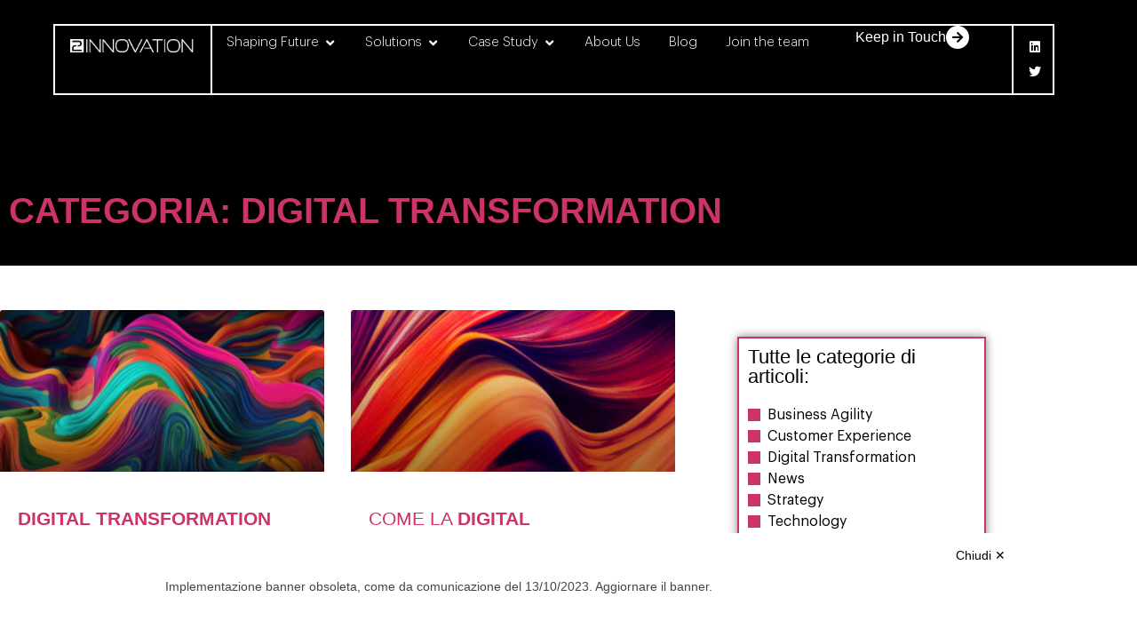

--- FILE ---
content_type: text/html; charset=UTF-8
request_url: https://www.2innovation.it/category/shaping-future/
body_size: 108196
content:
<!doctype html>
<html lang="it-IT">
<head>
	<meta charset="UTF-8">
	<meta name="viewport" content="width=device-width, initial-scale=1">
	<link rel="profile" href="https://gmpg.org/xfn/11">
	<meta name='robots' content='index, follow, max-image-preview:large, max-snippet:-1, max-video-preview:-1' />

	<!-- This site is optimized with the Yoast SEO Premium plugin v21.1 (Yoast SEO v26.8) - https://yoast.com/product/yoast-seo-premium-wordpress/ -->
	<title>Digital Transformation Archivi - 2INNOVATION</title>
	<link rel="canonical" href="https://www.2innovation.it/category/shaping-future/" />
	<meta property="og:locale" content="it_IT" />
	<meta property="og:type" content="article" />
	<meta property="og:title" content="Digital Transformation Archivi" />
	<meta property="og:url" content="https://www.2innovation.it/category/shaping-future/" />
	<meta property="og:site_name" content="2INNOVATION" />
	<meta name="twitter:card" content="summary_large_image" />
	<meta name="twitter:site" content="@2INNOVATION22" />
	<script type="application/ld+json" class="yoast-schema-graph">{"@context":"https://schema.org","@graph":[{"@type":"CollectionPage","@id":"https://www.2innovation.it/category/shaping-future/","url":"https://www.2innovation.it/category/shaping-future/","name":"Digital Transformation Archivi - 2INNOVATION","isPartOf":{"@id":"https://www.2innovation.it/#website"},"primaryImageOfPage":{"@id":"https://www.2innovation.it/category/shaping-future/#primaryimage"},"image":{"@id":"https://www.2innovation.it/category/shaping-future/#primaryimage"},"thumbnailUrl":"https://www.2innovation.it/wp-content/uploads/2023/07/Progetto-senza-titolo-2023-08-22T114052.559.png","breadcrumb":{"@id":"https://www.2innovation.it/category/shaping-future/#breadcrumb"},"inLanguage":"it-IT"},{"@type":"ImageObject","inLanguage":"it-IT","@id":"https://www.2innovation.it/category/shaping-future/#primaryimage","url":"https://www.2innovation.it/wp-content/uploads/2023/07/Progetto-senza-titolo-2023-08-22T114052.559.png","contentUrl":"https://www.2innovation.it/wp-content/uploads/2023/07/Progetto-senza-titolo-2023-08-22T114052.559.png","width":1000,"height":563},{"@type":"BreadcrumbList","@id":"https://www.2innovation.it/category/shaping-future/#breadcrumb","itemListElement":[{"@type":"ListItem","position":1,"name":"Home","item":"https://www.2innovation.it/"},{"@type":"ListItem","position":2,"name":"Digital Transformation"}]},{"@type":"WebSite","@id":"https://www.2innovation.it/#website","url":"https://www.2innovation.it/","name":"2INNOVATION","description":"Portiamo nel futuro la CX del presente","publisher":{"@id":"https://www.2innovation.it/#organization"},"potentialAction":[{"@type":"SearchAction","target":{"@type":"EntryPoint","urlTemplate":"https://www.2innovation.it/?s={search_term_string}"},"query-input":{"@type":"PropertyValueSpecification","valueRequired":true,"valueName":"search_term_string"}}],"inLanguage":"it-IT"},{"@type":"Organization","@id":"https://www.2innovation.it/#organization","name":"2Innovation","url":"https://www.2innovation.it/","logo":{"@type":"ImageObject","inLanguage":"it-IT","@id":"https://www.2innovation.it/#/schema/logo/image/","url":"https://www.2innovation.it/wp-content/uploads/2022/09/logo-rosa-e-nero.jpg","contentUrl":"https://www.2innovation.it/wp-content/uploads/2022/09/logo-rosa-e-nero.jpg","width":816,"height":126,"caption":"2Innovation"},"image":{"@id":"https://www.2innovation.it/#/schema/logo/image/"},"sameAs":["https://x.com/2INNOVATION22","https://www.linkedin.com/company/2innovation-consulenzainnovazione/"]}]}</script>
	<!-- / Yoast SEO Premium plugin. -->


<link rel='dns-prefetch' href='//www.2innovation.it' />
<link rel="alternate" type="application/rss+xml" title="2INNOVATION &raquo; Feed" href="https://www.2innovation.it/feed/" />
<link rel="alternate" type="application/rss+xml" title="2INNOVATION &raquo; Feed dei commenti" href="https://www.2innovation.it/comments/feed/" />
<link rel="alternate" type="application/rss+xml" title="2INNOVATION &raquo; Digital Transformation Feed della categoria" href="https://www.2innovation.it/category/shaping-future/feed/" />
<style id='wp-img-auto-sizes-contain-inline-css'>
img:is([sizes=auto i],[sizes^="auto," i]){contain-intrinsic-size:3000px 1500px}
/*# sourceURL=wp-img-auto-sizes-contain-inline-css */
</style>
<style id='wp-emoji-styles-inline-css'>

	img.wp-smiley, img.emoji {
		display: inline !important;
		border: none !important;
		box-shadow: none !important;
		height: 1em !important;
		width: 1em !important;
		margin: 0 0.07em !important;
		vertical-align: -0.1em !important;
		background: none !important;
		padding: 0 !important;
	}
/*# sourceURL=wp-emoji-styles-inline-css */
</style>
<link rel='stylesheet' id='wp-block-library-css' href='https://www.2innovation.it/wp-includes/css/dist/block-library/style.min.css?ver=6.9' media='all' />
<style id='classic-theme-styles-inline-css'>
/*! This file is auto-generated */
.wp-block-button__link{color:#fff;background-color:#32373c;border-radius:9999px;box-shadow:none;text-decoration:none;padding:calc(.667em + 2px) calc(1.333em + 2px);font-size:1.125em}.wp-block-file__button{background:#32373c;color:#fff;text-decoration:none}
/*# sourceURL=/wp-includes/css/classic-themes.min.css */
</style>
<style id='global-styles-inline-css'>
:root{--wp--preset--aspect-ratio--square: 1;--wp--preset--aspect-ratio--4-3: 4/3;--wp--preset--aspect-ratio--3-4: 3/4;--wp--preset--aspect-ratio--3-2: 3/2;--wp--preset--aspect-ratio--2-3: 2/3;--wp--preset--aspect-ratio--16-9: 16/9;--wp--preset--aspect-ratio--9-16: 9/16;--wp--preset--color--black: #000000;--wp--preset--color--cyan-bluish-gray: #abb8c3;--wp--preset--color--white: #ffffff;--wp--preset--color--pale-pink: #f78da7;--wp--preset--color--vivid-red: #cf2e2e;--wp--preset--color--luminous-vivid-orange: #ff6900;--wp--preset--color--luminous-vivid-amber: #fcb900;--wp--preset--color--light-green-cyan: #7bdcb5;--wp--preset--color--vivid-green-cyan: #00d084;--wp--preset--color--pale-cyan-blue: #8ed1fc;--wp--preset--color--vivid-cyan-blue: #0693e3;--wp--preset--color--vivid-purple: #9b51e0;--wp--preset--gradient--vivid-cyan-blue-to-vivid-purple: linear-gradient(135deg,rgb(6,147,227) 0%,rgb(155,81,224) 100%);--wp--preset--gradient--light-green-cyan-to-vivid-green-cyan: linear-gradient(135deg,rgb(122,220,180) 0%,rgb(0,208,130) 100%);--wp--preset--gradient--luminous-vivid-amber-to-luminous-vivid-orange: linear-gradient(135deg,rgb(252,185,0) 0%,rgb(255,105,0) 100%);--wp--preset--gradient--luminous-vivid-orange-to-vivid-red: linear-gradient(135deg,rgb(255,105,0) 0%,rgb(207,46,46) 100%);--wp--preset--gradient--very-light-gray-to-cyan-bluish-gray: linear-gradient(135deg,rgb(238,238,238) 0%,rgb(169,184,195) 100%);--wp--preset--gradient--cool-to-warm-spectrum: linear-gradient(135deg,rgb(74,234,220) 0%,rgb(151,120,209) 20%,rgb(207,42,186) 40%,rgb(238,44,130) 60%,rgb(251,105,98) 80%,rgb(254,248,76) 100%);--wp--preset--gradient--blush-light-purple: linear-gradient(135deg,rgb(255,206,236) 0%,rgb(152,150,240) 100%);--wp--preset--gradient--blush-bordeaux: linear-gradient(135deg,rgb(254,205,165) 0%,rgb(254,45,45) 50%,rgb(107,0,62) 100%);--wp--preset--gradient--luminous-dusk: linear-gradient(135deg,rgb(255,203,112) 0%,rgb(199,81,192) 50%,rgb(65,88,208) 100%);--wp--preset--gradient--pale-ocean: linear-gradient(135deg,rgb(255,245,203) 0%,rgb(182,227,212) 50%,rgb(51,167,181) 100%);--wp--preset--gradient--electric-grass: linear-gradient(135deg,rgb(202,248,128) 0%,rgb(113,206,126) 100%);--wp--preset--gradient--midnight: linear-gradient(135deg,rgb(2,3,129) 0%,rgb(40,116,252) 100%);--wp--preset--font-size--small: 13px;--wp--preset--font-size--medium: 20px;--wp--preset--font-size--large: 36px;--wp--preset--font-size--x-large: 42px;--wp--preset--spacing--20: 0.44rem;--wp--preset--spacing--30: 0.67rem;--wp--preset--spacing--40: 1rem;--wp--preset--spacing--50: 1.5rem;--wp--preset--spacing--60: 2.25rem;--wp--preset--spacing--70: 3.38rem;--wp--preset--spacing--80: 5.06rem;--wp--preset--shadow--natural: 6px 6px 9px rgba(0, 0, 0, 0.2);--wp--preset--shadow--deep: 12px 12px 50px rgba(0, 0, 0, 0.4);--wp--preset--shadow--sharp: 6px 6px 0px rgba(0, 0, 0, 0.2);--wp--preset--shadow--outlined: 6px 6px 0px -3px rgb(255, 255, 255), 6px 6px rgb(0, 0, 0);--wp--preset--shadow--crisp: 6px 6px 0px rgb(0, 0, 0);}:where(.is-layout-flex){gap: 0.5em;}:where(.is-layout-grid){gap: 0.5em;}body .is-layout-flex{display: flex;}.is-layout-flex{flex-wrap: wrap;align-items: center;}.is-layout-flex > :is(*, div){margin: 0;}body .is-layout-grid{display: grid;}.is-layout-grid > :is(*, div){margin: 0;}:where(.wp-block-columns.is-layout-flex){gap: 2em;}:where(.wp-block-columns.is-layout-grid){gap: 2em;}:where(.wp-block-post-template.is-layout-flex){gap: 1.25em;}:where(.wp-block-post-template.is-layout-grid){gap: 1.25em;}.has-black-color{color: var(--wp--preset--color--black) !important;}.has-cyan-bluish-gray-color{color: var(--wp--preset--color--cyan-bluish-gray) !important;}.has-white-color{color: var(--wp--preset--color--white) !important;}.has-pale-pink-color{color: var(--wp--preset--color--pale-pink) !important;}.has-vivid-red-color{color: var(--wp--preset--color--vivid-red) !important;}.has-luminous-vivid-orange-color{color: var(--wp--preset--color--luminous-vivid-orange) !important;}.has-luminous-vivid-amber-color{color: var(--wp--preset--color--luminous-vivid-amber) !important;}.has-light-green-cyan-color{color: var(--wp--preset--color--light-green-cyan) !important;}.has-vivid-green-cyan-color{color: var(--wp--preset--color--vivid-green-cyan) !important;}.has-pale-cyan-blue-color{color: var(--wp--preset--color--pale-cyan-blue) !important;}.has-vivid-cyan-blue-color{color: var(--wp--preset--color--vivid-cyan-blue) !important;}.has-vivid-purple-color{color: var(--wp--preset--color--vivid-purple) !important;}.has-black-background-color{background-color: var(--wp--preset--color--black) !important;}.has-cyan-bluish-gray-background-color{background-color: var(--wp--preset--color--cyan-bluish-gray) !important;}.has-white-background-color{background-color: var(--wp--preset--color--white) !important;}.has-pale-pink-background-color{background-color: var(--wp--preset--color--pale-pink) !important;}.has-vivid-red-background-color{background-color: var(--wp--preset--color--vivid-red) !important;}.has-luminous-vivid-orange-background-color{background-color: var(--wp--preset--color--luminous-vivid-orange) !important;}.has-luminous-vivid-amber-background-color{background-color: var(--wp--preset--color--luminous-vivid-amber) !important;}.has-light-green-cyan-background-color{background-color: var(--wp--preset--color--light-green-cyan) !important;}.has-vivid-green-cyan-background-color{background-color: var(--wp--preset--color--vivid-green-cyan) !important;}.has-pale-cyan-blue-background-color{background-color: var(--wp--preset--color--pale-cyan-blue) !important;}.has-vivid-cyan-blue-background-color{background-color: var(--wp--preset--color--vivid-cyan-blue) !important;}.has-vivid-purple-background-color{background-color: var(--wp--preset--color--vivid-purple) !important;}.has-black-border-color{border-color: var(--wp--preset--color--black) !important;}.has-cyan-bluish-gray-border-color{border-color: var(--wp--preset--color--cyan-bluish-gray) !important;}.has-white-border-color{border-color: var(--wp--preset--color--white) !important;}.has-pale-pink-border-color{border-color: var(--wp--preset--color--pale-pink) !important;}.has-vivid-red-border-color{border-color: var(--wp--preset--color--vivid-red) !important;}.has-luminous-vivid-orange-border-color{border-color: var(--wp--preset--color--luminous-vivid-orange) !important;}.has-luminous-vivid-amber-border-color{border-color: var(--wp--preset--color--luminous-vivid-amber) !important;}.has-light-green-cyan-border-color{border-color: var(--wp--preset--color--light-green-cyan) !important;}.has-vivid-green-cyan-border-color{border-color: var(--wp--preset--color--vivid-green-cyan) !important;}.has-pale-cyan-blue-border-color{border-color: var(--wp--preset--color--pale-cyan-blue) !important;}.has-vivid-cyan-blue-border-color{border-color: var(--wp--preset--color--vivid-cyan-blue) !important;}.has-vivid-purple-border-color{border-color: var(--wp--preset--color--vivid-purple) !important;}.has-vivid-cyan-blue-to-vivid-purple-gradient-background{background: var(--wp--preset--gradient--vivid-cyan-blue-to-vivid-purple) !important;}.has-light-green-cyan-to-vivid-green-cyan-gradient-background{background: var(--wp--preset--gradient--light-green-cyan-to-vivid-green-cyan) !important;}.has-luminous-vivid-amber-to-luminous-vivid-orange-gradient-background{background: var(--wp--preset--gradient--luminous-vivid-amber-to-luminous-vivid-orange) !important;}.has-luminous-vivid-orange-to-vivid-red-gradient-background{background: var(--wp--preset--gradient--luminous-vivid-orange-to-vivid-red) !important;}.has-very-light-gray-to-cyan-bluish-gray-gradient-background{background: var(--wp--preset--gradient--very-light-gray-to-cyan-bluish-gray) !important;}.has-cool-to-warm-spectrum-gradient-background{background: var(--wp--preset--gradient--cool-to-warm-spectrum) !important;}.has-blush-light-purple-gradient-background{background: var(--wp--preset--gradient--blush-light-purple) !important;}.has-blush-bordeaux-gradient-background{background: var(--wp--preset--gradient--blush-bordeaux) !important;}.has-luminous-dusk-gradient-background{background: var(--wp--preset--gradient--luminous-dusk) !important;}.has-pale-ocean-gradient-background{background: var(--wp--preset--gradient--pale-ocean) !important;}.has-electric-grass-gradient-background{background: var(--wp--preset--gradient--electric-grass) !important;}.has-midnight-gradient-background{background: var(--wp--preset--gradient--midnight) !important;}.has-small-font-size{font-size: var(--wp--preset--font-size--small) !important;}.has-medium-font-size{font-size: var(--wp--preset--font-size--medium) !important;}.has-large-font-size{font-size: var(--wp--preset--font-size--large) !important;}.has-x-large-font-size{font-size: var(--wp--preset--font-size--x-large) !important;}
:where(.wp-block-post-template.is-layout-flex){gap: 1.25em;}:where(.wp-block-post-template.is-layout-grid){gap: 1.25em;}
:where(.wp-block-term-template.is-layout-flex){gap: 1.25em;}:where(.wp-block-term-template.is-layout-grid){gap: 1.25em;}
:where(.wp-block-columns.is-layout-flex){gap: 2em;}:where(.wp-block-columns.is-layout-grid){gap: 2em;}
:root :where(.wp-block-pullquote){font-size: 1.5em;line-height: 1.6;}
/*# sourceURL=global-styles-inline-css */
</style>
<link rel='stylesheet' id='hello-elementor-css' href='https://www.2innovation.it/wp-content/themes/hello-elementor/style.min.css?ver=3.1.1' media='all' />
<link rel='stylesheet' id='hello-elementor-theme-style-css' href='https://www.2innovation.it/wp-content/themes/hello-elementor/theme.min.css?ver=3.1.1' media='all' />
<link rel='stylesheet' id='hello-elementor-header-footer-css' href='https://www.2innovation.it/wp-content/themes/hello-elementor/header-footer.min.css?ver=3.1.1' media='all' />
<link rel='stylesheet' id='elementor-frontend-css' href='https://www.2innovation.it/wp-content/plugins/elementor/assets/css/frontend.min.css?ver=3.34.4' media='all' />
<link rel='stylesheet' id='elementor-post-6-css' href='https://www.2innovation.it/wp-content/uploads/elementor/css/post-6.css?ver=1769766705' media='all' />
<link rel='stylesheet' id='widget-image-css' href='https://www.2innovation.it/wp-content/plugins/elementor/assets/css/widget-image.min.css?ver=3.34.4' media='all' />
<link rel='stylesheet' id='widget-icon-list-css' href='https://www.2innovation.it/wp-content/plugins/elementor/assets/css/widget-icon-list.min.css?ver=3.34.4' media='all' />
<link rel='stylesheet' id='widget-spacer-css' href='https://www.2innovation.it/wp-content/plugins/elementor/assets/css/widget-spacer.min.css?ver=3.34.4' media='all' />
<link rel='stylesheet' id='widget-mega-menu-css' href='https://www.2innovation.it/wp-content/plugins/elementor-pro/assets/css/widget-mega-menu.min.css?ver=3.34.4' media='all' />
<link rel='stylesheet' id='widget-icon-box-css' href='https://www.2innovation.it/wp-content/plugins/elementor/assets/css/widget-icon-box.min.css?ver=3.34.4' media='all' />
<link rel='stylesheet' id='widget-social-icons-css' href='https://www.2innovation.it/wp-content/plugins/elementor/assets/css/widget-social-icons.min.css?ver=3.34.4' media='all' />
<link rel='stylesheet' id='e-apple-webkit-css' href='https://www.2innovation.it/wp-content/plugins/elementor/assets/css/conditionals/apple-webkit.min.css?ver=3.34.4' media='all' />
<link rel='stylesheet' id='e-sticky-css' href='https://www.2innovation.it/wp-content/plugins/elementor-pro/assets/css/modules/sticky.min.css?ver=3.34.4' media='all' />
<link rel='stylesheet' id='widget-nav-menu-css' href='https://www.2innovation.it/wp-content/plugins/elementor-pro/assets/css/widget-nav-menu.min.css?ver=3.34.4' media='all' />
<link rel='stylesheet' id='widget-heading-css' href='https://www.2innovation.it/wp-content/plugins/elementor/assets/css/widget-heading.min.css?ver=3.34.4' media='all' />
<link rel='stylesheet' id='widget-posts-css' href='https://www.2innovation.it/wp-content/plugins/elementor-pro/assets/css/widget-posts.min.css?ver=3.34.4' media='all' />
<link rel='stylesheet' id='elementor-icons-css' href='https://www.2innovation.it/wp-content/plugins/elementor/assets/lib/eicons/css/elementor-icons.min.css?ver=5.46.0' media='all' />
<link rel='stylesheet' id='elementor-post-5576-css' href='https://www.2innovation.it/wp-content/uploads/elementor/css/post-5576.css?ver=1769766710' media='all' />
<link rel='stylesheet' id='elementor-post-679-css' href='https://www.2innovation.it/wp-content/uploads/elementor/css/post-679.css?ver=1769766710' media='all' />
<link rel='stylesheet' id='elementor-post-2962-css' href='https://www.2innovation.it/wp-content/uploads/elementor/css/post-2962.css?ver=1769767853' media='all' />
<link rel='stylesheet' id='eael-general-css' href='https://www.2innovation.it/wp-content/plugins/essential-addons-for-elementor-lite/assets/front-end/css/view/general.min.css?ver=6.5.9' media='all' />
<link rel='stylesheet' id='elementor-icons-shared-0-css' href='https://www.2innovation.it/wp-content/plugins/elementor/assets/lib/font-awesome/css/fontawesome.min.css?ver=5.15.3' media='all' />
<link rel='stylesheet' id='elementor-icons-fa-solid-css' href='https://www.2innovation.it/wp-content/plugins/elementor/assets/lib/font-awesome/css/solid.min.css?ver=5.15.3' media='all' />
<link rel='stylesheet' id='elementor-icons-fa-brands-css' href='https://www.2innovation.it/wp-content/plugins/elementor/assets/lib/font-awesome/css/brands.min.css?ver=5.15.3' media='all' />
<script src="https://www.2innovation.it/wp-includes/js/jquery/jquery.min.js?ver=3.7.1" id="jquery-core-js"></script>
<script src="https://www.2innovation.it/wp-includes/js/jquery/jquery-migrate.min.js?ver=3.4.1" id="jquery-migrate-js"></script>
<link rel="https://api.w.org/" href="https://www.2innovation.it/wp-json/" /><link rel="alternate" title="JSON" type="application/json" href="https://www.2innovation.it/wp-json/wp/v2/categories/25" /><link rel="EditURI" type="application/rsd+xml" title="RSD" href="https://www.2innovation.it/xmlrpc.php?rsd" />
<meta name="generator" content="Elementor 3.34.4; features: additional_custom_breakpoints; settings: css_print_method-external, google_font-enabled, font_display-auto">
<!-- Google Tag Manager -->
<script>(function(w,d,s,l,i){w[l]=w[l]||[];w[l].push({'gtm.start':
new Date().getTime(),event:'gtm.js'});var f=d.getElementsByTagName(s)[0],
j=d.createElement(s),dl=l!=='dataLayer'?'&l='+l:'';j.async=true;j.src=
'https://www.googletagmanager.com/gtm.js?id='+i+dl;f.parentNode.insertBefore(j,f);
})(window,document,'script','dataLayer','GTM-NBXF7ZP');</script>
<!-- End Google Tag Manager -->
<script src="https://www.privacylab.it/elmo.php?code=21020459247"></script>
<meta name="facebook-domain-verification" content="997plt2b3wmawauhc91ruaua2m0lkx" />

<script src=https://inrecruiting.intervieweb.it/integration/announces_js.php?&h=&w=800&lang=it&utype=0&k=545bcbd637f8ad6cc8ddb02ef7cdbd73&LAC=call2net&d=2innovation.it&annType=published&view=list&defgroup=name&gnavenable=1&desc=1&typeView=large&CodP=&separateP= defer type="text/javascript"></script>
			<style>
				.e-con.e-parent:nth-of-type(n+4):not(.e-lazyloaded):not(.e-no-lazyload),
				.e-con.e-parent:nth-of-type(n+4):not(.e-lazyloaded):not(.e-no-lazyload) * {
					background-image: none !important;
				}
				@media screen and (max-height: 1024px) {
					.e-con.e-parent:nth-of-type(n+3):not(.e-lazyloaded):not(.e-no-lazyload),
					.e-con.e-parent:nth-of-type(n+3):not(.e-lazyloaded):not(.e-no-lazyload) * {
						background-image: none !important;
					}
				}
				@media screen and (max-height: 640px) {
					.e-con.e-parent:nth-of-type(n+2):not(.e-lazyloaded):not(.e-no-lazyload),
					.e-con.e-parent:nth-of-type(n+2):not(.e-lazyloaded):not(.e-no-lazyload) * {
						background-image: none !important;
					}
				}
			</style>
			<link rel="icon" href="https://www.2innovation.it/wp-content/uploads/2022/09/cropped-favicon-32x32.jpg" sizes="32x32" />
<link rel="icon" href="https://www.2innovation.it/wp-content/uploads/2022/09/cropped-favicon-192x192.jpg" sizes="192x192" />
<link rel="apple-touch-icon" href="https://www.2innovation.it/wp-content/uploads/2022/09/cropped-favicon-180x180.jpg" />
<meta name="msapplication-TileImage" content="https://www.2innovation.it/wp-content/uploads/2022/09/cropped-favicon-270x270.jpg" />
		<style id="wp-custom-css">
			#head_menu{
	position:fixed
}

.c-cookie-banner.c-elmo-darkmode .c-consent-div, .c-cookie-banner.c-elmo-darkmode .c-consent-settings-bar {
      background-color: #cc3366!important;
}

--> Banner cookie  Banner cookie 		</style>
		</head>
<body class="archive category category-shaping-future category-25 wp-custom-logo wp-theme-hello-elementor elementor-page-2962 elementor-default elementor-template-full-width elementor-kit-6">

<!-- Google Tag Manager (noscript) -->
<noscript><iframe src="https://www.googletagmanager.com/ns.html?id=GTM-NBXF7ZP"
height="0" width="0" style="display:none;visibility:hidden"></iframe></noscript>
<!-- End Google Tag Manager (noscript) -->

<a class="skip-link screen-reader-text" href="#content">Vai al contenuto</a>

		<header data-elementor-type="header" data-elementor-id="5576" class="elementor elementor-5576 elementor-location-header" data-elementor-post-type="elementor_library">
			<div class="elementor-element elementor-element-f2621a0 e-con-full elementor-hidden-tablet elementor-hidden-mobile e-flex e-con e-parent" data-id="f2621a0" data-element_type="container" data-settings="{&quot;background_background&quot;:&quot;classic&quot;,&quot;sticky_on&quot;:[&quot;desktop&quot;],&quot;sticky&quot;:&quot;top&quot;,&quot;sticky_offset&quot;:0,&quot;sticky_effects_offset&quot;:0,&quot;sticky_anchor_link_offset&quot;:0}">
		<div class="elementor-element elementor-element-4e1bdde e-con-full e-flex e-con e-child" data-id="4e1bdde" data-element_type="container" data-settings="{&quot;background_background&quot;:&quot;classic&quot;}">
				<div class="elementor-element elementor-element-dcc322c elementor-widget elementor-widget-theme-site-logo elementor-widget-image" data-id="dcc322c" data-element_type="widget" data-widget_type="theme-site-logo.default">
				<div class="elementor-widget-container">
											<a href="https://www.2innovation.it">
			<img fetchpriority="high" width="1500" height="158" src="https://www.2innovation.it/wp-content/uploads/2022/08/cropped-2innovation-bianco-logo.png" class="attachment-full size-full wp-image-34" alt="logo 2innovation bianco vettoriale" srcset="https://www.2innovation.it/wp-content/uploads/2022/08/cropped-2innovation-bianco-logo.png 1500w, https://www.2innovation.it/wp-content/uploads/2022/08/cropped-2innovation-bianco-logo-300x32.png 300w, https://www.2innovation.it/wp-content/uploads/2022/08/cropped-2innovation-bianco-logo-1024x108.png 1024w, https://www.2innovation.it/wp-content/uploads/2022/08/cropped-2innovation-bianco-logo-768x81.png 768w" sizes="(max-width: 1500px) 100vw, 1500px" />				</a>
											</div>
				</div>
				</div>
		<div class="elementor-element elementor-element-0f03013 e-con-full e-flex e-con e-child" data-id="0f03013" data-element_type="container" data-settings="{&quot;background_background&quot;:&quot;classic&quot;}">
				<div class="elementor-element elementor-element-c822a03 e-full_width e-n-menu-layout-horizontal e-n-menu-tablet elementor-widget elementor-widget-n-menu" data-id="c822a03" data-element_type="widget" data-settings="{&quot;menu_items&quot;:[{&quot;item_title&quot;:&quot;Shaping Future&quot;,&quot;_id&quot;:&quot;192fe40&quot;,&quot;item_dropdown_content&quot;:&quot;yes&quot;,&quot;__dynamic__&quot;:[],&quot;item_link&quot;:{&quot;url&quot;:&quot;&quot;,&quot;is_external&quot;:&quot;&quot;,&quot;nofollow&quot;:&quot;&quot;,&quot;custom_attributes&quot;:&quot;&quot;},&quot;item_icon&quot;:{&quot;value&quot;:&quot;&quot;,&quot;library&quot;:&quot;&quot;},&quot;item_icon_active&quot;:null,&quot;element_id&quot;:&quot;&quot;},{&quot;item_title&quot;:&quot;Solutions&quot;,&quot;_id&quot;:&quot;f2f38c0&quot;,&quot;item_dropdown_content&quot;:&quot;yes&quot;,&quot;__dynamic__&quot;:[],&quot;item_link&quot;:{&quot;url&quot;:&quot;&quot;,&quot;is_external&quot;:&quot;&quot;,&quot;nofollow&quot;:&quot;&quot;,&quot;custom_attributes&quot;:&quot;&quot;},&quot;item_icon&quot;:{&quot;value&quot;:&quot;&quot;,&quot;library&quot;:&quot;&quot;},&quot;item_icon_active&quot;:null,&quot;element_id&quot;:&quot;&quot;},{&quot;item_title&quot;:&quot;Case Study&quot;,&quot;_id&quot;:&quot;4c365d4&quot;,&quot;item_dropdown_content&quot;:&quot;yes&quot;,&quot;item_link&quot;:{&quot;url&quot;:&quot;&quot;,&quot;is_external&quot;:&quot;&quot;,&quot;nofollow&quot;:&quot;&quot;,&quot;custom_attributes&quot;:&quot;&quot;},&quot;item_icon&quot;:{&quot;value&quot;:&quot;&quot;,&quot;library&quot;:&quot;&quot;},&quot;item_icon_active&quot;:null,&quot;element_id&quot;:&quot;&quot;},{&quot;_id&quot;:&quot;f274240&quot;,&quot;item_title&quot;:&quot;About Us&quot;,&quot;__dynamic__&quot;:{&quot;item_link&quot;:&quot;[elementor-tag id=\&quot;de48d02\&quot; name=\&quot;internal-url\&quot; settings=\&quot;%7B%22type%22%3A%22post%22%2C%22post_id%22%3A%22302%22%7D\&quot;]&quot;},&quot;item_link&quot;:{&quot;url&quot;:&quot;https:\/\/www.2innovation.it\/about-us\/&quot;,&quot;is_external&quot;:&quot;&quot;,&quot;nofollow&quot;:&quot;&quot;,&quot;custom_attributes&quot;:&quot;&quot;},&quot;item_dropdown_content&quot;:&quot;no&quot;,&quot;item_icon&quot;:{&quot;value&quot;:&quot;&quot;,&quot;library&quot;:&quot;&quot;},&quot;item_icon_active&quot;:null,&quot;element_id&quot;:&quot;&quot;},{&quot;_id&quot;:&quot;0e3dc39&quot;,&quot;item_title&quot;:&quot;Blog&quot;,&quot;__dynamic__&quot;:{&quot;item_link&quot;:&quot;[elementor-tag id=\&quot;38c5293\&quot; name=\&quot;internal-url\&quot; settings=\&quot;%7B%22type%22%3A%22post%22%2C%22post_id%22%3A%22300%22%7D\&quot;]&quot;},&quot;item_link&quot;:{&quot;url&quot;:&quot;https:\/\/www.2innovation.it\/blog\/&quot;,&quot;is_external&quot;:&quot;&quot;,&quot;nofollow&quot;:&quot;&quot;,&quot;custom_attributes&quot;:&quot;&quot;},&quot;item_dropdown_content&quot;:&quot;no&quot;,&quot;item_icon&quot;:{&quot;value&quot;:&quot;&quot;,&quot;library&quot;:&quot;&quot;},&quot;item_icon_active&quot;:null,&quot;element_id&quot;:&quot;&quot;},{&quot;_id&quot;:&quot;2ab2593&quot;,&quot;item_title&quot;:&quot;Join the team&quot;,&quot;__dynamic__&quot;:{&quot;item_link&quot;:&quot;[elementor-tag id=\&quot;623dfbc\&quot; name=\&quot;internal-url\&quot; settings=\&quot;%7B%22type%22%3A%22post%22%2C%22post_id%22%3A%222039%22%7D\&quot;]&quot;},&quot;item_link&quot;:{&quot;url&quot;:&quot;https:\/\/www.2innovation.it\/lavora-con-noi\/&quot;,&quot;is_external&quot;:&quot;&quot;,&quot;nofollow&quot;:&quot;&quot;,&quot;custom_attributes&quot;:&quot;&quot;},&quot;item_dropdown_content&quot;:&quot;no&quot;,&quot;item_icon&quot;:{&quot;value&quot;:&quot;&quot;,&quot;library&quot;:&quot;&quot;},&quot;item_icon_active&quot;:null,&quot;element_id&quot;:&quot;&quot;}],&quot;open_on&quot;:&quot;click&quot;,&quot;menu_item_title_distance_from_content&quot;:{&quot;unit&quot;:&quot;px&quot;,&quot;size&quot;:36,&quot;sizes&quot;:[]},&quot;content_width&quot;:&quot;full_width&quot;,&quot;item_layout&quot;:&quot;horizontal&quot;,&quot;horizontal_scroll&quot;:&quot;disable&quot;,&quot;breakpoint_selector&quot;:&quot;tablet&quot;,&quot;menu_item_title_distance_from_content_tablet&quot;:{&quot;unit&quot;:&quot;px&quot;,&quot;size&quot;:&quot;&quot;,&quot;sizes&quot;:[]},&quot;menu_item_title_distance_from_content_mobile&quot;:{&quot;unit&quot;:&quot;px&quot;,&quot;size&quot;:&quot;&quot;,&quot;sizes&quot;:[]}}" data-widget_type="mega-menu.default">
				<div class="elementor-widget-container">
							<nav class="e-n-menu" data-widget-number="209" aria-label="Menu">
					<button class="e-n-menu-toggle" id="menu-toggle-209" aria-haspopup="true" aria-expanded="false" aria-controls="menubar-209" aria-label="Menu di commutazione">
			<span class="e-n-menu-toggle-icon e-open">
				<i class="eicon-menu-bar"></i>			</span>
			<span class="e-n-menu-toggle-icon e-close">
				<i class="eicon-close"></i>			</span>
		</button>
					<div class="e-n-menu-wrapper" id="menubar-209" aria-labelledby="menu-toggle-209">
				<ul class="e-n-menu-heading">
								<li class="e-n-menu-item">
				<div id="e-n-menu-title-2091" class="e-n-menu-title e-click">
					<div class="e-n-menu-title-container">												<span class="e-n-menu-title-text">
							Shaping Future						</span>
					</div>											<button id="e-n-menu-dropdown-icon-2091" class="e-n-menu-dropdown-icon e-focus" data-tab-index="1" aria-haspopup="true" aria-expanded="false" aria-controls="e-n-menu-content-2091" >
							<span class="e-n-menu-dropdown-icon-opened">
								<i aria-hidden="true" class="fas fa-angle-up"></i>								<span class="elementor-screen-only">Chiudi Shaping Future</span>
							</span>
							<span class="e-n-menu-dropdown-icon-closed">
								<i aria-hidden="true" class="fas fa-angle-down"></i>								<span class="elementor-screen-only">Apri Shaping Future</span>
							</span>
						</button>
									</div>
									<div class="e-n-menu-content">
						<div id="e-n-menu-content-2091" data-tab-index="1" aria-labelledby="e-n-menu-dropdown-icon-2091" class="elementor-element elementor-element-f6ce606 e-con-full e-flex e-con e-parent" data-id="f6ce606" data-element_type="container" data-settings="{&quot;background_background&quot;:&quot;classic&quot;}">
		<div class="elementor-element elementor-element-eb71288 e-con-full e-flex e-con e-child" data-id="eb71288" data-element_type="container" data-settings="{&quot;background_background&quot;:&quot;classic&quot;}">
				<div class="elementor-element elementor-element-2e901ea elementor-widget elementor-widget-text-editor" data-id="2e901ea" data-element_type="widget" data-widget_type="text-editor.default">
				<div class="elementor-widget-container">
									<span style="color: #cc3366;"><strong>Rimodelliamo</strong><br></span> il futuro								</div>
				</div>
				<div class="elementor-element elementor-element-4acfbd4 elementor-widget elementor-widget-text-editor" data-id="4acfbd4" data-element_type="widget" data-widget_type="text-editor.default">
				<div class="elementor-widget-container">
									Siamo il partner giusto per trasformare le aziende di oggi in quelle del futuro, partendo dal presente.								</div>
				</div>
				</div>
		<div class="elementor-element elementor-element-94ea35c e-con-full e-flex e-con e-child" data-id="94ea35c" data-element_type="container" data-settings="{&quot;background_background&quot;:&quot;classic&quot;}">
				<div class="elementor-element elementor-element-68b5d9c elementor-list-item-link-inline elementor-icon-list--layout-traditional elementor-widget elementor-widget-icon-list" data-id="68b5d9c" data-element_type="widget" data-widget_type="icon-list.default">
				<div class="elementor-widget-container">
							<ul class="elementor-icon-list-items">
							<li class="elementor-icon-list-item">
											<a href="https://www.2innovation.it/shaping-future/consulenza-strategica-per-linnovazione/">

												<span class="elementor-icon-list-icon">
							<i aria-hidden="true" class="fas fa-square-full"></i>						</span>
										<span class="elementor-icon-list-text">Innovation advisory</span>
											</a>
									</li>
								<li class="elementor-icon-list-item">
											<a href="https://www.2innovation.it/shaping-future/system-integration/">

												<span class="elementor-icon-list-icon">
							<i aria-hidden="true" class="fas fa-square-full"></i>						</span>
										<span class="elementor-icon-list-text">System Integration</span>
											</a>
									</li>
								<li class="elementor-icon-list-item">
											<a href="https://www.2innovation.it/shaping-future/technology-innovation-partner/">

												<span class="elementor-icon-list-icon">
							<i aria-hidden="true" class="fas fa-square-full"></i>						</span>
										<span class="elementor-icon-list-text">Technology Innovation Partner</span>
											</a>
									</li>
								<li class="elementor-icon-list-item">
											<a href="https://www.2innovation.it/shaping-future/business-agility/">

												<span class="elementor-icon-list-icon">
							<i aria-hidden="true" class="fas fa-square-full"></i>						</span>
										<span class="elementor-icon-list-text">Business Agility Advisory / Business Agile Method</span>
											</a>
									</li>
						</ul>
						</div>
				</div>
				</div>
				</div>
							</div>
							</li>
					<li class="e-n-menu-item">
				<div id="e-n-menu-title-2092" class="e-n-menu-title e-click">
					<div class="e-n-menu-title-container">												<span class="e-n-menu-title-text">
							Solutions						</span>
					</div>											<button id="e-n-menu-dropdown-icon-2092" class="e-n-menu-dropdown-icon e-focus" data-tab-index="2" aria-haspopup="true" aria-expanded="false" aria-controls="e-n-menu-content-2092" >
							<span class="e-n-menu-dropdown-icon-opened">
								<i aria-hidden="true" class="fas fa-angle-up"></i>								<span class="elementor-screen-only">Chiudi Solutions</span>
							</span>
							<span class="e-n-menu-dropdown-icon-closed">
								<i aria-hidden="true" class="fas fa-angle-down"></i>								<span class="elementor-screen-only">Apri Solutions</span>
							</span>
						</button>
									</div>
									<div class="e-n-menu-content">
						<div id="e-n-menu-content-2092" data-tab-index="2" aria-labelledby="e-n-menu-dropdown-icon-2092" class="elementor-element elementor-element-3e319c0 e-con-full e-flex e-con e-parent" data-id="3e319c0" data-element_type="container" data-settings="{&quot;background_background&quot;:&quot;classic&quot;}">
		<div class="elementor-element elementor-element-8dd8862 e-con-full e-flex e-con e-child" data-id="8dd8862" data-element_type="container" data-settings="{&quot;background_background&quot;:&quot;classic&quot;}">
				<div class="elementor-element elementor-element-ae5dc2b elementor-widget elementor-widget-text-editor" data-id="ae5dc2b" data-element_type="widget" data-widget_type="text-editor.default">
				<div class="elementor-widget-container">
									<span style="color: #cc3366;"><strong>Soluzioni</strong>
</span><br>per la CX e la CI								</div>
				</div>
				<div class="elementor-element elementor-element-868eb36 elementor-widget elementor-widget-text-editor" data-id="868eb36" data-element_type="widget" data-widget_type="text-editor.default">
				<div class="elementor-widget-container">
									Le nostre soluzioni sono orientate a migliorare la Customer Experience (CX) e la Customer Interaction (CI), aumentando l’efficienza di processo complessiva.								</div>
				</div>
				<div class="elementor-element elementor-element-d6dbe7b elementor-align-left elementor-widget elementor-widget-button" data-id="d6dbe7b" data-element_type="widget" data-widget_type="button.default">
				<div class="elementor-widget-container">
									<div class="elementor-button-wrapper">
					<a class="elementor-button elementor-button-link elementor-size-sm" href="https://www.2innovation.it/solutions">
						<span class="elementor-button-content-wrapper">
						<span class="elementor-button-icon">
				<i aria-hidden="true" class="fas fa-arrow-right"></i>			</span>
									<span class="elementor-button-text">Scopri tutte le soluzioni</span>
					</span>
					</a>
				</div>
								</div>
				</div>
				</div>
		<div class="elementor-element elementor-element-04836cd e-con-full e-flex e-con e-child" data-id="04836cd" data-element_type="container" data-settings="{&quot;background_background&quot;:&quot;classic&quot;}">
				<div class="elementor-element elementor-element-5c4e0e1 elementor-list-item-link-inline elementor-icon-list--layout-traditional elementor-widget elementor-widget-icon-list" data-id="5c4e0e1" data-element_type="widget" data-widget_type="icon-list.default">
				<div class="elementor-widget-container">
							<ul class="elementor-icon-list-items">
							<li class="elementor-icon-list-item">
											<a href="https://www.2innovation.it/solutions/omnichannel-solutions/">

												<span class="elementor-icon-list-icon">
							<i aria-hidden="true" class="fas fa-square-full"></i>						</span>
										<span class="elementor-icon-list-text">Omnichannel Solutions</span>
											</a>
									</li>
						</ul>
						</div>
				</div>
				<div class="elementor-element elementor-element-7ef4f72 elementor-widget elementor-widget-text-editor" data-id="7ef4f72" data-element_type="widget" data-widget_type="text-editor.default">
				<div class="elementor-widget-container">
									Gestiamo una molteplicità di canali di comunicazione, creando un ecosistema coerente per l’utente.								</div>
				</div>
				<div class="elementor-element elementor-element-7d07a19 elementor-widget elementor-widget-spacer" data-id="7d07a19" data-element_type="widget" data-widget_type="spacer.default">
				<div class="elementor-widget-container">
							<div class="elementor-spacer">
			<div class="elementor-spacer-inner"></div>
		</div>
						</div>
				</div>
				<div class="elementor-element elementor-element-7014485 elementor-list-item-link-inline elementor-icon-list--layout-traditional elementor-widget elementor-widget-icon-list" data-id="7014485" data-element_type="widget" data-widget_type="icon-list.default">
				<div class="elementor-widget-container">
							<ul class="elementor-icon-list-items">
							<li class="elementor-icon-list-item">
											<a href="https://www.2innovation.it/solutions/automatic-response-solutions/">

												<span class="elementor-icon-list-icon">
							<i aria-hidden="true" class="fas fa-square-full"></i>						</span>
										<span class="elementor-icon-list-text">Automatic Response Solutions</span>
											</a>
									</li>
						</ul>
						</div>
				</div>
				<div class="elementor-element elementor-element-fcbfe66 elementor-widget elementor-widget-text-editor" data-id="fcbfe66" data-element_type="widget" data-widget_type="text-editor.default">
				<div class="elementor-widget-container">
									Sviluppiamo sistemi di prelavorazione del contatto, diminuendo costi e ottimizzando la customer experience.								</div>
				</div>
				</div>
		<div class="elementor-element elementor-element-91bca15 e-con-full e-flex e-con e-child" data-id="91bca15" data-element_type="container" data-settings="{&quot;background_background&quot;:&quot;classic&quot;}">
				<div class="elementor-element elementor-element-985d164 elementor-list-item-link-inline elementor-icon-list--layout-traditional elementor-widget elementor-widget-icon-list" data-id="985d164" data-element_type="widget" data-widget_type="icon-list.default">
				<div class="elementor-widget-container">
							<ul class="elementor-icon-list-items">
							<li class="elementor-icon-list-item">
											<a href="https://www.2innovation.it/solutions/text-voice-analysis-solutions/">

												<span class="elementor-icon-list-icon">
							<i aria-hidden="true" class="fas fa-square-full"></i>						</span>
										<span class="elementor-icon-list-text">Text &amp; Voice Analysis Solutions</span>
											</a>
									</li>
						</ul>
						</div>
				</div>
				<div class="elementor-element elementor-element-1214183 elementor-widget elementor-widget-text-editor" data-id="1214183" data-element_type="widget" data-widget_type="text-editor.default">
				<div class="elementor-widget-container">
									Soluzioni innovative per l&#8217;analisi di trend, del sentiment, della concorrenza nonché del prodotto e/o servizio.								</div>
				</div>
				<div class="elementor-element elementor-element-b21b7e9 elementor-widget elementor-widget-spacer" data-id="b21b7e9" data-element_type="widget" data-widget_type="spacer.default">
				<div class="elementor-widget-container">
							<div class="elementor-spacer">
			<div class="elementor-spacer-inner"></div>
		</div>
						</div>
				</div>
				<div class="elementor-element elementor-element-ff779ab elementor-list-item-link-inline elementor-icon-list--layout-traditional elementor-widget elementor-widget-icon-list" data-id="ff779ab" data-element_type="widget" data-widget_type="icon-list.default">
				<div class="elementor-widget-container">
							<ul class="elementor-icon-list-items">
							<li class="elementor-icon-list-item">
											<a href="https://www.2innovation.it/solutions/process-automation-solutions/">

												<span class="elementor-icon-list-icon">
							<i aria-hidden="true" class="fas fa-square-full"></i>						</span>
										<span class="elementor-icon-list-text">Process Automation Solutions</span>
											</a>
									</li>
						</ul>
						</div>
				</div>
				<div class="elementor-element elementor-element-587355b elementor-widget elementor-widget-text-editor" data-id="587355b" data-element_type="widget" data-widget_type="text-editor.default">
				<div class="elementor-widget-container">
									 Ottimizzazione dei flussi di lavoro grazie ad AI e automation, per incrementare l&#8217;efficienza operativa.								</div>
				</div>
				</div>
				</div>
							</div>
							</li>
					<li class="e-n-menu-item">
				<div id="e-n-menu-title-2093" class="e-n-menu-title e-click">
					<div class="e-n-menu-title-container">												<span class="e-n-menu-title-text">
							Case Study						</span>
					</div>											<button id="e-n-menu-dropdown-icon-2093" class="e-n-menu-dropdown-icon e-focus" data-tab-index="3" aria-haspopup="true" aria-expanded="false" aria-controls="e-n-menu-content-2093" >
							<span class="e-n-menu-dropdown-icon-opened">
								<i aria-hidden="true" class="fas fa-angle-up"></i>								<span class="elementor-screen-only">Chiudi Case Study</span>
							</span>
							<span class="e-n-menu-dropdown-icon-closed">
								<i aria-hidden="true" class="fas fa-angle-down"></i>								<span class="elementor-screen-only">Apri Case Study</span>
							</span>
						</button>
									</div>
									<div class="e-n-menu-content">
						<div id="e-n-menu-content-2093" data-tab-index="3" aria-labelledby="e-n-menu-dropdown-icon-2093" class="elementor-element elementor-element-acdf4ec e-con-full e-flex e-con e-parent" data-id="acdf4ec" data-element_type="container" data-settings="{&quot;background_background&quot;:&quot;classic&quot;}">
		<div class="elementor-element elementor-element-9b3ca59 e-con-full e-flex e-con e-child" data-id="9b3ca59" data-element_type="container" data-settings="{&quot;background_background&quot;:&quot;classic&quot;}">
				<div class="elementor-element elementor-element-17c15b1 elementor-widget elementor-widget-text-editor" data-id="17c15b1" data-element_type="widget" data-widget_type="text-editor.default">
				<div class="elementor-widget-container">
									<span style="color: #cc3366;"><strong>Case Study</strong>
</span><br>
in Customer Interaction								</div>
				</div>
				<div class="elementor-element elementor-element-9561cf0 elementor-widget elementor-widget-text-editor" data-id="9561cf0" data-element_type="widget" data-widget_type="text-editor.default">
				<div class="elementor-widget-container">
									Scopri i nostri Customer Interaction Case Study: troverai alcune delle soluzioni che abbiamo adottato per migliorare la Customer Interaction dei nostri clienti.								</div>
				</div>
				</div>
		<div class="elementor-element elementor-element-a031c0c e-con-full e-flex e-con e-child" data-id="a031c0c" data-element_type="container" data-settings="{&quot;background_background&quot;:&quot;classic&quot;}">
				<div class="elementor-element elementor-element-49354b8 elementor-list-item-link-inline elementor-icon-list--layout-traditional elementor-widget elementor-widget-icon-list" data-id="49354b8" data-element_type="widget" data-widget_type="icon-list.default">
				<div class="elementor-widget-container">
							<ul class="elementor-icon-list-items">
							<li class="elementor-icon-list-item">
											<a href="https://www.2innovation.it/case-study/esselunga/">

												<span class="elementor-icon-list-icon">
							<i aria-hidden="true" class="fas fa-square-full"></i>						</span>
										<span class="elementor-icon-list-text">Esselunga</span>
											</a>
									</li>
						</ul>
						</div>
				</div>
				<div class="elementor-element elementor-element-9f6a45e elementor-widget elementor-widget-text-editor" data-id="9f6a45e" data-element_type="widget" data-widget_type="text-editor.default">
				<div class="elementor-widget-container">
									Individuazione automatica del Bad Sentiment sui social tramite Machine Learning								</div>
				</div>
				<div class="elementor-element elementor-element-74ede47 elementor-list-item-link-inline elementor-icon-list--layout-traditional elementor-widget elementor-widget-icon-list" data-id="74ede47" data-element_type="widget" data-widget_type="icon-list.default">
				<div class="elementor-widget-container">
							<ul class="elementor-icon-list-items">
							<li class="elementor-icon-list-item">
											<a href="https://www.2innovation.it/leroy-merlin/">

												<span class="elementor-icon-list-icon">
							<i aria-hidden="true" class="fas fa-square-full"></i>						</span>
										<span class="elementor-icon-list-text">Leroy Merlin</span>
											</a>
									</li>
						</ul>
						</div>
				</div>
				<div class="elementor-element elementor-element-dafdc64 elementor-widget elementor-widget-text-editor" data-id="dafdc64" data-element_type="widget" data-widget_type="text-editor.default">
				<div class="elementor-widget-container">
									Google Business Messages a supporto del servizio clienti								</div>
				</div>
				<div class="elementor-element elementor-element-303584f elementor-list-item-link-inline elementor-icon-list--layout-traditional elementor-widget elementor-widget-icon-list" data-id="303584f" data-element_type="widget" data-widget_type="icon-list.default">
				<div class="elementor-widget-container">
							<ul class="elementor-icon-list-items">
							<li class="elementor-icon-list-item">
											<a href="https://www.2innovation.it/case-study/ovs/">

												<span class="elementor-icon-list-icon">
							<i aria-hidden="true" class="fas fa-square-full"></i>						</span>
										<span class="elementor-icon-list-text">OVS</span>
											</a>
									</li>
						</ul>
						</div>
				</div>
				<div class="elementor-element elementor-element-8bf30fa elementor-widget elementor-widget-text-editor" data-id="8bf30fa" data-element_type="widget" data-widget_type="text-editor.default">
				<div class="elementor-widget-container">
									<p>Revisione dei processi relativi alla Customer Interaction su piattaforma eCommerce</p>								</div>
				</div>
				</div>
		<div class="elementor-element elementor-element-b739231 e-con-full e-flex e-con e-child" data-id="b739231" data-element_type="container" data-settings="{&quot;background_background&quot;:&quot;classic&quot;}">
				<div class="elementor-element elementor-element-8e9d123 elementor-list-item-link-inline elementor-icon-list--layout-traditional elementor-widget elementor-widget-icon-list" data-id="8e9d123" data-element_type="widget" data-widget_type="icon-list.default">
				<div class="elementor-widget-container">
							<ul class="elementor-icon-list-items">
							<li class="elementor-icon-list-item">
											<a href="https://www.2innovation.it/case-study/siram-veolia/">

												<span class="elementor-icon-list-icon">
							<i aria-hidden="true" class="fas fa-square-full"></i>						</span>
										<span class="elementor-icon-list-text">Siram Veolia</span>
											</a>
									</li>
						</ul>
						</div>
				</div>
				<div class="elementor-element elementor-element-0483447 elementor-widget elementor-widget-text-editor" data-id="0483447" data-element_type="widget" data-widget_type="text-editor.default">
				<div class="elementor-widget-container">
									Automazione del processo di chiamata Outbound 								</div>
				</div>
				<div class="elementor-element elementor-element-673573d elementor-list-item-link-inline elementor-icon-list--layout-traditional elementor-widget elementor-widget-icon-list" data-id="673573d" data-element_type="widget" data-widget_type="icon-list.default">
				<div class="elementor-widget-container">
							<ul class="elementor-icon-list-items">
							<li class="elementor-icon-list-item">
											<a href="https://www.2innovation.it/case-study/synlab/">

												<span class="elementor-icon-list-icon">
							<i aria-hidden="true" class="fas fa-square-full"></i>						</span>
										<span class="elementor-icon-list-text">Synlab</span>
											</a>
									</li>
						</ul>
						</div>
				</div>
				<div class="elementor-element elementor-element-ad4eb99 elementor-widget elementor-widget-text-editor" data-id="ad4eb99" data-element_type="widget" data-widget_type="text-editor.default">
				<div class="elementor-widget-container">
									Voicebot conversazionale per automatizzare il processo di prenotazione delle analisi								</div>
				</div>
				<div class="elementor-element elementor-element-685d334 elementor-list-item-link-inline elementor-icon-list--layout-traditional elementor-widget elementor-widget-icon-list" data-id="685d334" data-element_type="widget" data-widget_type="icon-list.default">
				<div class="elementor-widget-container">
							<ul class="elementor-icon-list-items">
							<li class="elementor-icon-list-item">
											<a href="https://www.2innovation.it/case-study/soris/">

												<span class="elementor-icon-list-icon">
							<i aria-hidden="true" class="fas fa-square-full"></i>						</span>
										<span class="elementor-icon-list-text">Soris</span>
											</a>
									</li>
						</ul>
						</div>
				</div>
				<div class="elementor-element elementor-element-6ab9bf5 elementor-widget elementor-widget-text-editor" data-id="6ab9bf5" data-element_type="widget" data-widget_type="text-editor.default">
				<div class="elementor-widget-container">
									Chatbot per la gestione della riscossione di tributi regionali								</div>
				</div>
				</div>
				</div>
							</div>
							</li>
					<li class="e-n-menu-item">
				<div id="e-n-menu-title-2094" class="e-n-menu-title">
					<a class="e-n-menu-title-container e-focus e-link" href="https://www.2innovation.it/about-us/">												<span class="e-n-menu-title-text">
							About Us						</span>
					</a>									</div>
							</li>
					<li class="e-n-menu-item">
				<div id="e-n-menu-title-2095" class="e-n-menu-title">
					<a class="e-n-menu-title-container e-focus e-link" href="https://www.2innovation.it/blog/">												<span class="e-n-menu-title-text">
							Blog						</span>
					</a>									</div>
							</li>
					<li class="e-n-menu-item">
				<div id="e-n-menu-title-2096" class="e-n-menu-title">
					<a class="e-n-menu-title-container e-focus e-link" href="https://www.2innovation.it/lavora-con-noi/">												<span class="e-n-menu-title-text">
							Join the team						</span>
					</a>									</div>
							</li>
						</ul>
			</div>
		</nav>
						</div>
				</div>
				</div>
		<div class="elementor-element elementor-element-019c2c3 elementor-hidden-mobile e-con-full e-flex e-con e-child" data-id="019c2c3" data-element_type="container" data-settings="{&quot;background_background&quot;:&quot;classic&quot;}">
				<div class="elementor-element elementor-element-a02cfab elementor-view-stacked elementor-position-inline-end elementor-widget__width-initial elementor-shape-circle elementor-mobile-position-block-start elementor-widget elementor-widget-icon-box" data-id="a02cfab" data-element_type="widget" data-widget_type="icon-box.default">
				<div class="elementor-widget-container">
							<div class="elementor-icon-box-wrapper">

						<div class="elementor-icon-box-icon">
				<a href="https://www.2innovation.it/contatti/" class="elementor-icon" tabindex="-1" aria-label="Keep in Touch">
				<i aria-hidden="true" class="fas fa-arrow-right"></i>				</a>
			</div>
			
						<div class="elementor-icon-box-content">

									<p class="elementor-icon-box-title">
						<a href="https://www.2innovation.it/contatti/" >
							Keep in Touch						</a>
					</p>
				
				
			</div>
			
		</div>
						</div>
				</div>
				</div>
		<div class="elementor-element elementor-element-dbfe490 elementor-hidden-mobile e-con-full e-flex e-con e-child" data-id="dbfe490" data-element_type="container" data-settings="{&quot;background_background&quot;:&quot;classic&quot;}">
				<div class="elementor-element elementor-element-8d4ad46 elementor-shape-square elementor-grid-0 e-grid-align-center elementor-widget elementor-widget-social-icons" data-id="8d4ad46" data-element_type="widget" data-widget_type="social-icons.default">
				<div class="elementor-widget-container">
							<div class="elementor-social-icons-wrapper elementor-grid" role="list">
							<span class="elementor-grid-item" role="listitem">
					<a class="elementor-icon elementor-social-icon elementor-social-icon-linkedin elementor-repeater-item-409d00a" href="https://www.linkedin.com/company/2innovation-consulenzainnovazione/" target="_blank">
						<span class="elementor-screen-only">Linkedin</span>
						<i aria-hidden="true" class="fab fa-linkedin"></i>					</a>
				</span>
							<span class="elementor-grid-item" role="listitem">
					<a class="elementor-icon elementor-social-icon elementor-social-icon-twitter elementor-repeater-item-c69cda1" href="https://twitter.com/2INNOVATION_CX" target="_blank">
						<span class="elementor-screen-only">Twitter</span>
						<i aria-hidden="true" class="fab fa-twitter"></i>					</a>
				</span>
					</div>
						</div>
				</div>
				</div>
				</div>
		<div class="elementor-element elementor-element-58d5247 elementor-hidden-desktop e-flex e-con-boxed e-con e-parent" data-id="58d5247" data-element_type="container" data-settings="{&quot;background_background&quot;:&quot;classic&quot;}">
					<div class="e-con-inner">
		<div class="elementor-element elementor-element-150fba1 e-con-full e-flex e-con e-child" data-id="150fba1" data-element_type="container" data-settings="{&quot;background_background&quot;:&quot;classic&quot;}">
				<div class="elementor-element elementor-element-f5baf1c elementor-widget elementor-widget-theme-site-logo elementor-widget-image" data-id="f5baf1c" data-element_type="widget" data-widget_type="theme-site-logo.default">
				<div class="elementor-widget-container">
											<a href="https://www.2innovation.it">
			<img fetchpriority="high" width="1500" height="158" src="https://www.2innovation.it/wp-content/uploads/2022/08/cropped-2innovation-bianco-logo.png" class="attachment-full size-full wp-image-34" alt="logo 2innovation bianco vettoriale" srcset="https://www.2innovation.it/wp-content/uploads/2022/08/cropped-2innovation-bianco-logo.png 1500w, https://www.2innovation.it/wp-content/uploads/2022/08/cropped-2innovation-bianco-logo-300x32.png 300w, https://www.2innovation.it/wp-content/uploads/2022/08/cropped-2innovation-bianco-logo-1024x108.png 1024w, https://www.2innovation.it/wp-content/uploads/2022/08/cropped-2innovation-bianco-logo-768x81.png 768w" sizes="(max-width: 1500px) 100vw, 1500px" />				</a>
											</div>
				</div>
				</div>
		<div class="elementor-element elementor-element-67748c5 e-con-full e-flex e-con e-child" data-id="67748c5" data-element_type="container" data-settings="{&quot;background_background&quot;:&quot;classic&quot;}">
				<div class="elementor-element elementor-element-906548a elementor-nav-menu--dropdown-tablet elementor-nav-menu__text-align-aside elementor-nav-menu--toggle elementor-nav-menu--burger elementor-widget elementor-widget-nav-menu" data-id="906548a" data-element_type="widget" data-settings="{&quot;layout&quot;:&quot;horizontal&quot;,&quot;submenu_icon&quot;:{&quot;value&quot;:&quot;&lt;i class=\&quot;fas fa-caret-down\&quot; aria-hidden=\&quot;true\&quot;&gt;&lt;\/i&gt;&quot;,&quot;library&quot;:&quot;fa-solid&quot;},&quot;toggle&quot;:&quot;burger&quot;}" data-widget_type="nav-menu.default">
				<div class="elementor-widget-container">
								<nav aria-label="Menu" class="elementor-nav-menu--main elementor-nav-menu__container elementor-nav-menu--layout-horizontal e--pointer-underline e--animation-fade">
				<ul id="menu-1-906548a" class="elementor-nav-menu"><li class="menu-item menu-item-type-custom menu-item-object-custom menu-item-has-children menu-item-703"><a class="elementor-item">01. <br>Shaping Future</a>
<ul class="sub-menu elementor-nav-menu--dropdown">
	<li class="menu-item menu-item-type-post_type menu-item-object-page menu-item-1585"><a href="https://www.2innovation.it/shaping-future/consulenza-strategica-per-linnovazione/" class="elementor-sub-item">Innovation Advisory</a></li>
	<li class="menu-item menu-item-type-post_type menu-item-object-page menu-item-1584"><a href="https://www.2innovation.it/shaping-future/system-integration/" class="elementor-sub-item">System Integration</a></li>
	<li class="menu-item menu-item-type-post_type menu-item-object-page menu-item-1583"><a href="https://www.2innovation.it/shaping-future/technology-innovation-partner/" class="elementor-sub-item">Technology</a></li>
	<li class="menu-item menu-item-type-post_type menu-item-object-page menu-item-1582"><a href="https://www.2innovation.it/shaping-future/business-agility/" class="elementor-sub-item">Business Agility</a></li>
</ul>
</li>
<li class="menu-item menu-item-type-post_type menu-item-object-page menu-item-has-children menu-item-707"><a href="https://www.2innovation.it/solutions/" class="elementor-item">02. <br>Solutions</a>
<ul class="sub-menu elementor-nav-menu--dropdown">
	<li class="menu-item menu-item-type-post_type menu-item-object-page menu-item-855"><a href="https://www.2innovation.it/solutions/omnichannel-solutions/" class="elementor-sub-item">Omnichannel Solutions</a></li>
	<li class="menu-item menu-item-type-post_type menu-item-object-page menu-item-960"><a href="https://www.2innovation.it/solutions/automatic-response-solutions/" class="elementor-sub-item">Automatic Response Solutions</a></li>
	<li class="menu-item menu-item-type-post_type menu-item-object-page menu-item-962"><a href="https://www.2innovation.it/solutions/text-voice-analysis-solutions/" class="elementor-sub-item">Text &#038; Voice Analysis Solutions</a></li>
	<li class="menu-item menu-item-type-post_type menu-item-object-page menu-item-961"><a href="https://www.2innovation.it/solutions/process-automation-solutions/" class="elementor-sub-item">Process Automation Solutions</a></li>
</ul>
</li>
<li class="menu-item menu-item-type-custom menu-item-object-custom menu-item-has-children menu-item-1323"><a class="elementor-item">03.<br>Case Study</a>
<ul class="sub-menu elementor-nav-menu--dropdown">
	<li class="menu-item menu-item-type-post_type menu-item-object-page menu-item-1422"><a href="https://www.2innovation.it/case-study/esselunga/" class="elementor-sub-item">Esselunga</a></li>
	<li class="menu-item menu-item-type-post_type menu-item-object-page menu-item-3102"><a href="https://www.2innovation.it/leroy-merlin/" class="elementor-sub-item">Leroy Merlin</a></li>
	<li class="menu-item menu-item-type-post_type menu-item-object-page menu-item-1423"><a href="https://www.2innovation.it/case-study/ovs/" class="elementor-sub-item">OVS</a></li>
	<li class="menu-item menu-item-type-post_type menu-item-object-page menu-item-1324"><a href="https://www.2innovation.it/case-study/siram-veolia/" class="elementor-sub-item">Siram Veolia</a></li>
	<li class="menu-item menu-item-type-post_type menu-item-object-page menu-item-1420"><a href="https://www.2innovation.it/case-study/synlab/" class="elementor-sub-item">Synlab</a></li>
	<li class="menu-item menu-item-type-post_type menu-item-object-page menu-item-1421"><a href="https://www.2innovation.it/case-study/soris/" class="elementor-sub-item">Soris</a></li>
</ul>
</li>
<li class="menu-item menu-item-type-post_type menu-item-object-page menu-item-711"><a href="https://www.2innovation.it/about-us/" class="elementor-item">04. <br>About Us</a></li>
<li class="menu-item menu-item-type-post_type menu-item-object-page menu-item-2106"><a href="https://www.2innovation.it/lavora-con-noi/" class="elementor-item">05. <br>Join the team</a></li>
<li class="menu-item menu-item-type-post_type menu-item-object-page menu-item-3135"><a href="https://www.2innovation.it/blog/" class="elementor-item">06. <br>Blog</a></li>
<li class="menu-item menu-item-type-post_type menu-item-object-page menu-item-712"><a href="https://www.2innovation.it/contatti/" class="elementor-item">07. <br>Contatti</a></li>
</ul>			</nav>
					<div class="elementor-menu-toggle" role="button" tabindex="0" aria-label="Menu di commutazione" aria-expanded="false">
			<i aria-hidden="true" role="presentation" class="elementor-menu-toggle__icon--open eicon-menu-bar"></i><i aria-hidden="true" role="presentation" class="elementor-menu-toggle__icon--close eicon-close"></i>		</div>
					<nav class="elementor-nav-menu--dropdown elementor-nav-menu__container" aria-hidden="true">
				<ul id="menu-2-906548a" class="elementor-nav-menu"><li class="menu-item menu-item-type-custom menu-item-object-custom menu-item-has-children menu-item-703"><a class="elementor-item" tabindex="-1">01. <br>Shaping Future</a>
<ul class="sub-menu elementor-nav-menu--dropdown">
	<li class="menu-item menu-item-type-post_type menu-item-object-page menu-item-1585"><a href="https://www.2innovation.it/shaping-future/consulenza-strategica-per-linnovazione/" class="elementor-sub-item" tabindex="-1">Innovation Advisory</a></li>
	<li class="menu-item menu-item-type-post_type menu-item-object-page menu-item-1584"><a href="https://www.2innovation.it/shaping-future/system-integration/" class="elementor-sub-item" tabindex="-1">System Integration</a></li>
	<li class="menu-item menu-item-type-post_type menu-item-object-page menu-item-1583"><a href="https://www.2innovation.it/shaping-future/technology-innovation-partner/" class="elementor-sub-item" tabindex="-1">Technology</a></li>
	<li class="menu-item menu-item-type-post_type menu-item-object-page menu-item-1582"><a href="https://www.2innovation.it/shaping-future/business-agility/" class="elementor-sub-item" tabindex="-1">Business Agility</a></li>
</ul>
</li>
<li class="menu-item menu-item-type-post_type menu-item-object-page menu-item-has-children menu-item-707"><a href="https://www.2innovation.it/solutions/" class="elementor-item" tabindex="-1">02. <br>Solutions</a>
<ul class="sub-menu elementor-nav-menu--dropdown">
	<li class="menu-item menu-item-type-post_type menu-item-object-page menu-item-855"><a href="https://www.2innovation.it/solutions/omnichannel-solutions/" class="elementor-sub-item" tabindex="-1">Omnichannel Solutions</a></li>
	<li class="menu-item menu-item-type-post_type menu-item-object-page menu-item-960"><a href="https://www.2innovation.it/solutions/automatic-response-solutions/" class="elementor-sub-item" tabindex="-1">Automatic Response Solutions</a></li>
	<li class="menu-item menu-item-type-post_type menu-item-object-page menu-item-962"><a href="https://www.2innovation.it/solutions/text-voice-analysis-solutions/" class="elementor-sub-item" tabindex="-1">Text &#038; Voice Analysis Solutions</a></li>
	<li class="menu-item menu-item-type-post_type menu-item-object-page menu-item-961"><a href="https://www.2innovation.it/solutions/process-automation-solutions/" class="elementor-sub-item" tabindex="-1">Process Automation Solutions</a></li>
</ul>
</li>
<li class="menu-item menu-item-type-custom menu-item-object-custom menu-item-has-children menu-item-1323"><a class="elementor-item" tabindex="-1">03.<br>Case Study</a>
<ul class="sub-menu elementor-nav-menu--dropdown">
	<li class="menu-item menu-item-type-post_type menu-item-object-page menu-item-1422"><a href="https://www.2innovation.it/case-study/esselunga/" class="elementor-sub-item" tabindex="-1">Esselunga</a></li>
	<li class="menu-item menu-item-type-post_type menu-item-object-page menu-item-3102"><a href="https://www.2innovation.it/leroy-merlin/" class="elementor-sub-item" tabindex="-1">Leroy Merlin</a></li>
	<li class="menu-item menu-item-type-post_type menu-item-object-page menu-item-1423"><a href="https://www.2innovation.it/case-study/ovs/" class="elementor-sub-item" tabindex="-1">OVS</a></li>
	<li class="menu-item menu-item-type-post_type menu-item-object-page menu-item-1324"><a href="https://www.2innovation.it/case-study/siram-veolia/" class="elementor-sub-item" tabindex="-1">Siram Veolia</a></li>
	<li class="menu-item menu-item-type-post_type menu-item-object-page menu-item-1420"><a href="https://www.2innovation.it/case-study/synlab/" class="elementor-sub-item" tabindex="-1">Synlab</a></li>
	<li class="menu-item menu-item-type-post_type menu-item-object-page menu-item-1421"><a href="https://www.2innovation.it/case-study/soris/" class="elementor-sub-item" tabindex="-1">Soris</a></li>
</ul>
</li>
<li class="menu-item menu-item-type-post_type menu-item-object-page menu-item-711"><a href="https://www.2innovation.it/about-us/" class="elementor-item" tabindex="-1">04. <br>About Us</a></li>
<li class="menu-item menu-item-type-post_type menu-item-object-page menu-item-2106"><a href="https://www.2innovation.it/lavora-con-noi/" class="elementor-item" tabindex="-1">05. <br>Join the team</a></li>
<li class="menu-item menu-item-type-post_type menu-item-object-page menu-item-3135"><a href="https://www.2innovation.it/blog/" class="elementor-item" tabindex="-1">06. <br>Blog</a></li>
<li class="menu-item menu-item-type-post_type menu-item-object-page menu-item-712"><a href="https://www.2innovation.it/contatti/" class="elementor-item" tabindex="-1">07. <br>Contatti</a></li>
</ul>			</nav>
						</div>
				</div>
				</div>
					</div>
				</div>
				</header>
				<div data-elementor-type="archive" data-elementor-id="2962" class="elementor elementor-2962 elementor-location-archive" data-elementor-post-type="elementor_library">
					<section class="elementor-section elementor-top-section elementor-element elementor-element-33dcc8e9 elementor-section-height-min-height elementor-section-content-middle elementor-section-items-bottom elementor-section-boxed elementor-section-height-default" data-id="33dcc8e9" data-element_type="section" data-settings="{&quot;background_background&quot;:&quot;classic&quot;}">
						<div class="elementor-container elementor-column-gap-default">
					<div class="elementor-column elementor-col-100 elementor-top-column elementor-element elementor-element-238ee6e8" data-id="238ee6e8" data-element_type="column">
			<div class="elementor-widget-wrap elementor-element-populated">
						<div class="elementor-element elementor-element-666456fd elementor-widget elementor-widget-heading" data-id="666456fd" data-element_type="widget" data-widget_type="heading.default">
				<div class="elementor-widget-container">
					<h1 class="elementor-heading-title elementor-size-default">Categoria: Digital Transformation</h1>				</div>
				</div>
					</div>
		</div>
					</div>
		</section>
				<section class="elementor-section elementor-top-section elementor-element elementor-element-392cca32 elementor-section-content-top elementor-section-boxed elementor-section-height-default elementor-section-height-default" data-id="392cca32" data-element_type="section" data-settings="{&quot;background_background&quot;:&quot;classic&quot;}">
						<div class="elementor-container elementor-column-gap-no">
					<div class="elementor-column elementor-col-66 elementor-top-column elementor-element elementor-element-79d648cc" data-id="79d648cc" data-element_type="column">
			<div class="elementor-widget-wrap elementor-element-populated">
						<div class="elementor-element elementor-element-2bdd478e elementor-grid-2 elementor-grid-tablet-1 elementor-grid-mobile-1 elementor-posts--thumbnail-top elementor-posts__hover-gradient elementor-widget elementor-widget-archive-posts" data-id="2bdd478e" data-element_type="widget" data-settings="{&quot;archive_cards_columns&quot;:&quot;2&quot;,&quot;archive_cards_columns_tablet&quot;:&quot;1&quot;,&quot;archive_cards_columns_mobile&quot;:&quot;1&quot;,&quot;archive_cards_row_gap&quot;:{&quot;unit&quot;:&quot;px&quot;,&quot;size&quot;:35,&quot;sizes&quot;:[]},&quot;archive_cards_row_gap_tablet&quot;:{&quot;unit&quot;:&quot;px&quot;,&quot;size&quot;:&quot;&quot;,&quot;sizes&quot;:[]},&quot;archive_cards_row_gap_mobile&quot;:{&quot;unit&quot;:&quot;px&quot;,&quot;size&quot;:&quot;&quot;,&quot;sizes&quot;:[]},&quot;pagination_type&quot;:&quot;numbers&quot;}" data-widget_type="archive-posts.archive_cards">
				<div class="elementor-widget-container">
							<div class="elementor-posts-container elementor-posts elementor-posts--skin-cards elementor-grid" role="list">
				<article class="elementor-post elementor-grid-item post-6375 post type-post status-publish format-standard has-post-thumbnail hentry category-shaping-future tag-data-driven tag-digital-trasformation" role="listitem">
			<div class="elementor-post__card">
				<a class="elementor-post__thumbnail__link" href="https://www.2innovation.it/shaping-future/digital-transformation-strategy-7-punti-chiave-per-valutarne-lefficacia/" tabindex="-1" ><div class="elementor-post__thumbnail"><img width="300" height="169" src="https://www.2innovation.it/wp-content/uploads/2023/07/Progetto-senza-titolo-2023-08-22T114052.559-300x169.png" class="attachment-medium size-medium wp-image-6460" alt="" decoding="async" srcset="https://www.2innovation.it/wp-content/uploads/2023/07/Progetto-senza-titolo-2023-08-22T114052.559-300x169.png 300w, https://www.2innovation.it/wp-content/uploads/2023/07/Progetto-senza-titolo-2023-08-22T114052.559-768x432.png 768w, https://www.2innovation.it/wp-content/uploads/2023/07/Progetto-senza-titolo-2023-08-22T114052.559.png 1000w" sizes="(max-width: 300px) 100vw, 300px" /></div></a>
				<div class="elementor-post__text">
				<h3 class="elementor-post__title">
			<a href="https://www.2innovation.it/shaping-future/digital-transformation-strategy-7-punti-chiave-per-valutarne-lefficacia/" >
				<span style="color: #cc3366;"><b>Digital transformation strategy</b></span>: 7 punti chiave per valutarne l&#8217;efficacia			</a>
		</h3>
				<div class="elementor-post__excerpt">
			<p>Proviamo ad esaminare i problemi più comuni che le aziende devono affrontare durante lo sviluppo e la messa a terra delle loro digital transformation strategy,</p>
		</div>
		
		<a class="elementor-post__read-more" href="https://www.2innovation.it/shaping-future/digital-transformation-strategy-7-punti-chiave-per-valutarne-lefficacia/" aria-label="Leggi tutto &lt;span style=&quot;color: #cc3366;&quot;&gt;&lt;b&gt;Digital transformation strategy&lt;/b&gt;&lt;/span&gt;: 7 punti chiave per valutarne l&#8217;efficacia" tabindex="-1" >
			Leggi »		</a>

				</div>
				<div class="elementor-post__meta-data">
					<span class="elementor-post-date">
			Luglio 27, 2023		</span>
				</div>
					</div>
		</article>
				<article class="elementor-post elementor-grid-item post-5687 post type-post status-publish format-standard has-post-thumbnail hentry category-shaping-future tag-digital-mindset tag-digital-trasformation tag-organizzazione-aziendale" role="listitem">
			<div class="elementor-post__card">
				<a class="elementor-post__thumbnail__link" href="https://www.2innovation.it/shaping-future/come-la-digital-transformation-sta-modificando-lorganizzazione-aziendale/" tabindex="-1" ><div class="elementor-post__thumbnail"><img width="300" height="169" src="https://www.2innovation.it/wp-content/uploads/2023/04/Come-la-digital-transformation-sta-modificando-lorganizzazione-aziendale-300x169.jpg" class="attachment-medium size-medium wp-image-5719" alt="Digital transformation e organizzazione aziendale" decoding="async" srcset="https://www.2innovation.it/wp-content/uploads/2023/04/Come-la-digital-transformation-sta-modificando-lorganizzazione-aziendale-300x169.jpg 300w, https://www.2innovation.it/wp-content/uploads/2023/04/Come-la-digital-transformation-sta-modificando-lorganizzazione-aziendale-768x432.jpg 768w, https://www.2innovation.it/wp-content/uploads/2023/04/Come-la-digital-transformation-sta-modificando-lorganizzazione-aziendale.jpg 1000w" sizes="(max-width: 300px) 100vw, 300px" /></div></a>
				<div class="elementor-post__text">
				<h3 class="elementor-post__title">
			<a href="https://www.2innovation.it/shaping-future/come-la-digital-transformation-sta-modificando-lorganizzazione-aziendale/" >
				Come la <span style="color: #cc3366;"><b>digital transformation</b></span> sta modificando l’organizzazione aziendale			</a>
		</h3>
				<div class="elementor-post__excerpt">
			<p>In meno di un decennio, la digital transformation ha impattato in maniera rivoluzionaria sull’organizzazione aziendale, automatizzando la produttività ed introducendo logiche inedite nella gestione del</p>
		</div>
		
		<a class="elementor-post__read-more" href="https://www.2innovation.it/shaping-future/come-la-digital-transformation-sta-modificando-lorganizzazione-aziendale/" aria-label="Leggi tutto Come la &lt;span style=&quot;color: #cc3366;&quot;&gt;&lt;b&gt;digital transformation&lt;/b&gt;&lt;/span&gt; sta modificando l’organizzazione aziendale" tabindex="-1" >
			Leggi »		</a>

				</div>
				<div class="elementor-post__meta-data">
					<span class="elementor-post-date">
			Aprile 19, 2023		</span>
				</div>
					</div>
		</article>
				</div>
		
						</div>
				</div>
					</div>
		</div>
				<div class="elementor-column elementor-col-33 elementor-top-column elementor-element elementor-element-722a9033" data-id="722a9033" data-element_type="column" data-settings="{&quot;background_background&quot;:&quot;classic&quot;}">
			<div class="elementor-widget-wrap elementor-element-populated">
						<section class="elementor-section elementor-inner-section elementor-element elementor-element-6a77004 elementor-section-boxed elementor-section-height-default elementor-section-height-default" data-id="6a77004" data-element_type="section" data-settings="{&quot;sticky&quot;:&quot;top&quot;,&quot;sticky_on&quot;:[&quot;desktop&quot;],&quot;sticky_offset&quot;:135,&quot;sticky_parent&quot;:&quot;yes&quot;,&quot;sticky_effects_offset&quot;:0,&quot;sticky_anchor_link_offset&quot;:0}">
						<div class="elementor-container elementor-column-gap-default">
					<div class="elementor-column elementor-col-100 elementor-inner-column elementor-element elementor-element-6dce1b6" data-id="6dce1b6" data-element_type="column">
			<div class="elementor-widget-wrap elementor-element-populated">
						<div class="elementor-element elementor-element-e1e104c elementor-widget elementor-widget-heading" data-id="e1e104c" data-element_type="widget" data-widget_type="heading.default">
				<div class="elementor-widget-container">
					<h3 class="elementor-heading-title elementor-size-default">Tutte le categorie di articoli:</h3>				</div>
				</div>
				<div class="elementor-element elementor-element-0f462e2 elementor-icon-list--layout-traditional elementor-list-item-link-full_width elementor-widget elementor-widget-icon-list" data-id="0f462e2" data-element_type="widget" data-widget_type="icon-list.default">
				<div class="elementor-widget-container">
							<ul class="elementor-icon-list-items">
							<li class="elementor-icon-list-item">
											<a href="/category/business-agility/">

												<span class="elementor-icon-list-icon">
							<i aria-hidden="true" class="fas fa-square-full"></i>						</span>
										<span class="elementor-icon-list-text">Business Agility</span>
											</a>
									</li>
								<li class="elementor-icon-list-item">
											<a href="/category/customer-experience/">

												<span class="elementor-icon-list-icon">
							<i aria-hidden="true" class="fas fa-square-full"></i>						</span>
										<span class="elementor-icon-list-text">Customer Experience</span>
											</a>
									</li>
								<li class="elementor-icon-list-item">
											<a href="/category/shaping-future/">

												<span class="elementor-icon-list-icon">
							<i aria-hidden="true" class="fas fa-square-full"></i>						</span>
										<span class="elementor-icon-list-text">Digital Transformation</span>
											</a>
									</li>
								<li class="elementor-icon-list-item">
											<a href="/category/news-2innovation">

												<span class="elementor-icon-list-icon">
							<i aria-hidden="true" class="fas fa-square-full"></i>						</span>
										<span class="elementor-icon-list-text">News</span>
											</a>
									</li>
								<li class="elementor-icon-list-item">
											<a href="/category/consulenza-strategica">

												<span class="elementor-icon-list-icon">
							<i aria-hidden="true" class="fas fa-square-full"></i>						</span>
										<span class="elementor-icon-list-text">Strategy</span>
											</a>
									</li>
								<li class="elementor-icon-list-item">
											<a href="/category/technology-innovation-partner">

												<span class="elementor-icon-list-icon">
							<i aria-hidden="true" class="fas fa-square-full"></i>						</span>
										<span class="elementor-icon-list-text">Technology</span>
											</a>
									</li>
								<li class="elementor-icon-list-item">
											<a href="https://www.2innovation.it/category/innovation/">

												<span class="elementor-icon-list-icon">
							<i aria-hidden="true" class="fas fa-square-full"></i>						</span>
										<span class="elementor-icon-list-text">Trend – Tendenze</span>
											</a>
									</li>
						</ul>
						</div>
				</div>
					</div>
		</div>
					</div>
		</section>
					</div>
		</div>
					</div>
		</section>
				</div>
				<footer data-elementor-type="footer" data-elementor-id="679" class="elementor elementor-679 elementor-location-footer" data-elementor-post-type="elementor_library">
					<section class="elementor-section elementor-top-section elementor-element elementor-element-b2d8265 elementor-section-content-middle elementor-section-boxed elementor-section-height-default elementor-section-height-default" data-id="b2d8265" data-element_type="section" data-settings="{&quot;background_background&quot;:&quot;classic&quot;}">
						<div class="elementor-container elementor-column-gap-extended">
					<div class="elementor-column elementor-col-33 elementor-top-column elementor-element elementor-element-c98bf1e" data-id="c98bf1e" data-element_type="column">
			<div class="elementor-widget-wrap elementor-element-populated">
						<div class="elementor-element elementor-element-bcb636f elementor-widget elementor-widget-theme-site-logo elementor-widget-image" data-id="bcb636f" data-element_type="widget" data-widget_type="theme-site-logo.default">
				<div class="elementor-widget-container">
											<a href="https://www.2innovation.it">
			<img fetchpriority="high" width="1500" height="158" src="https://www.2innovation.it/wp-content/uploads/2022/08/cropped-2innovation-bianco-logo.png" class="attachment-full size-full wp-image-34" alt="logo 2innovation bianco vettoriale" srcset="https://www.2innovation.it/wp-content/uploads/2022/08/cropped-2innovation-bianco-logo.png 1500w, https://www.2innovation.it/wp-content/uploads/2022/08/cropped-2innovation-bianco-logo-300x32.png 300w, https://www.2innovation.it/wp-content/uploads/2022/08/cropped-2innovation-bianco-logo-1024x108.png 1024w, https://www.2innovation.it/wp-content/uploads/2022/08/cropped-2innovation-bianco-logo-768x81.png 768w" sizes="(max-width: 1500px) 100vw, 1500px" />				</a>
											</div>
				</div>
				<div class="elementor-element elementor-element-7cf66dc elementor-widget elementor-widget-text-editor" data-id="7cf66dc" data-element_type="widget" data-widget_type="text-editor.default">
				<div class="elementor-widget-container">
									<p>In 2INNOVATION la creatività è un grande punto di forza, perché è quella che ci permette di realizzare soluzioni capaci di portare innovazione nelle aziende.</p>								</div>
				</div>
				<div class="elementor-element elementor-element-2d8f9ce elementor-widget elementor-widget-text-editor" data-id="2d8f9ce" data-element_type="widget" data-widget_type="text-editor.default">
				<div class="elementor-widget-container">
									<p>2Innovation S.r.l. fa parte del gruppo Call2Net SpA.</p>								</div>
				</div>
				<div class="elementor-element elementor-element-7d0eb87 elementor-widget elementor-widget-text-editor" data-id="7d0eb87" data-element_type="widget" data-widget_type="text-editor.default">
				<div class="elementor-widget-container">
									<p>2INNOVATION srl<br />Sede Legale: Viale Regione Siciliana NO 7275 Palermo</p><p>C.F. e PIVA 07037070823<br />Capitale Sociale 10.000 € i.v.</p>								</div>
				</div>
					</div>
		</div>
				<div class="elementor-column elementor-col-33 elementor-top-column elementor-element elementor-element-422a882" data-id="422a882" data-element_type="column">
			<div class="elementor-widget-wrap">
							</div>
		</div>
				<div class="elementor-column elementor-col-33 elementor-top-column elementor-element elementor-element-89af27c" data-id="89af27c" data-element_type="column">
			<div class="elementor-widget-wrap elementor-element-populated">
						<div class="elementor-element elementor-element-4d68390 elementor-nav-menu__text-align-center elementor-nav-menu__align-start elementor-nav-menu--dropdown-mobile elementor-nav-menu--toggle elementor-nav-menu--burger elementor-widget elementor-widget-nav-menu" data-id="4d68390" data-element_type="widget" data-settings="{&quot;layout&quot;:&quot;vertical&quot;,&quot;submenu_icon&quot;:{&quot;value&quot;:&quot;&lt;i class=\&quot;fas fa-caret-down\&quot; aria-hidden=\&quot;true\&quot;&gt;&lt;\/i&gt;&quot;,&quot;library&quot;:&quot;fa-solid&quot;},&quot;toggle&quot;:&quot;burger&quot;}" data-widget_type="nav-menu.default">
				<div class="elementor-widget-container">
								<nav aria-label="Menu" class="elementor-nav-menu--main elementor-nav-menu__container elementor-nav-menu--layout-vertical e--pointer-none">
				<ul id="menu-1-4d68390" class="elementor-nav-menu sm-vertical"><li class="menu-item menu-item-type-custom menu-item-object-custom menu-item-has-children menu-item-2020"><a class="elementor-item">Shaping Future</a>
<ul class="sub-menu elementor-nav-menu--dropdown">
	<li class="menu-item menu-item-type-post_type menu-item-object-page menu-item-2024"><a href="https://www.2innovation.it/shaping-future/consulenza-strategica-per-linnovazione/" class="elementor-sub-item">Innovation Advisory</a></li>
	<li class="menu-item menu-item-type-post_type menu-item-object-page menu-item-2021"><a href="https://www.2innovation.it/shaping-future/business-agility/" class="elementor-sub-item">Business Agility</a></li>
	<li class="menu-item menu-item-type-post_type menu-item-object-page menu-item-2023"><a href="https://www.2innovation.it/shaping-future/system-integration/" class="elementor-sub-item">System Integration</a></li>
	<li class="menu-item menu-item-type-post_type menu-item-object-page menu-item-2022"><a href="https://www.2innovation.it/shaping-future/technology-innovation-partner/" class="elementor-sub-item">Technology Innovation Partner</a></li>
</ul>
</li>
<li class="menu-item menu-item-type-post_type menu-item-object-page menu-item-has-children menu-item-2025"><a href="https://www.2innovation.it/solutions/" class="elementor-item">Solutions</a>
<ul class="sub-menu elementor-nav-menu--dropdown">
	<li class="menu-item menu-item-type-post_type menu-item-object-page menu-item-2027"><a href="https://www.2innovation.it/solutions/omnichannel-solutions/" class="elementor-sub-item">Omnichannel Solutions</a></li>
	<li class="menu-item menu-item-type-post_type menu-item-object-page menu-item-2026"><a href="https://www.2innovation.it/solutions/automatic-response-solutions/" class="elementor-sub-item">Automatic Response Solutions</a></li>
	<li class="menu-item menu-item-type-post_type menu-item-object-page menu-item-2029"><a href="https://www.2innovation.it/solutions/text-voice-analysis-solutions/" class="elementor-sub-item">Text &#038; Voice Analysis Solutions</a></li>
	<li class="menu-item menu-item-type-post_type menu-item-object-page menu-item-2028"><a href="https://www.2innovation.it/solutions/process-automation-solutions/" class="elementor-sub-item">Process Automation Solutions</a></li>
</ul>
</li>
<li class="menu-item menu-item-type-custom menu-item-object-custom menu-item-has-children menu-item-2030"><a class="elementor-item">Case Study</a>
<ul class="sub-menu elementor-nav-menu--dropdown">
	<li class="menu-item menu-item-type-post_type menu-item-object-page menu-item-2033"><a href="https://www.2innovation.it/case-study/esselunga/" class="elementor-sub-item">Esselunga</a></li>
	<li class="menu-item menu-item-type-post_type menu-item-object-page menu-item-3103"><a href="https://www.2innovation.it/leroy-merlin/" class="elementor-sub-item">Leroy Merlin</a></li>
	<li class="menu-item menu-item-type-post_type menu-item-object-page menu-item-2034"><a href="https://www.2innovation.it/case-study/ovs/" class="elementor-sub-item">OVS</a></li>
	<li class="menu-item menu-item-type-post_type menu-item-object-page menu-item-2035"><a href="https://www.2innovation.it/case-study/siram-veolia/" class="elementor-sub-item">Siram Veolia</a></li>
	<li class="menu-item menu-item-type-post_type menu-item-object-page menu-item-2031"><a href="https://www.2innovation.it/case-study/synlab/" class="elementor-sub-item">Synlab</a></li>
	<li class="menu-item menu-item-type-post_type menu-item-object-page menu-item-2032"><a href="https://www.2innovation.it/case-study/soris/" class="elementor-sub-item">Soris</a></li>
</ul>
</li>
<li class="menu-item menu-item-type-post_type menu-item-object-page menu-item-519"><a href="https://www.2innovation.it/about-us/" class="elementor-item">About Us</a></li>
<li class="menu-item menu-item-type-post_type menu-item-object-page menu-item-2105"><a href="https://www.2innovation.it/lavora-con-noi/" class="elementor-item">Join the team</a></li>
<li class="menu-item menu-item-type-post_type menu-item-object-page menu-item-3133"><a href="https://www.2innovation.it/blog/" class="elementor-item">Blog</a></li>
<li class="menu-item menu-item-type-post_type menu-item-object-page menu-item-518"><a href="https://www.2innovation.it/contatti/" class="elementor-item">Contatti</a></li>
<li class="menu-item menu-item-type-post_type menu-item-object-page menu-item-5513"><a href="https://www.2innovation.it/glossario/" class="elementor-item">Glossario</a></li>
</ul>			</nav>
					<div class="elementor-menu-toggle" role="button" tabindex="0" aria-label="Menu di commutazione" aria-expanded="false">
			<i aria-hidden="true" role="presentation" class="elementor-menu-toggle__icon--open eicon-menu-bar"></i><i aria-hidden="true" role="presentation" class="elementor-menu-toggle__icon--close eicon-close"></i>		</div>
					<nav class="elementor-nav-menu--dropdown elementor-nav-menu__container" aria-hidden="true">
				<ul id="menu-2-4d68390" class="elementor-nav-menu sm-vertical"><li class="menu-item menu-item-type-custom menu-item-object-custom menu-item-has-children menu-item-2020"><a class="elementor-item" tabindex="-1">Shaping Future</a>
<ul class="sub-menu elementor-nav-menu--dropdown">
	<li class="menu-item menu-item-type-post_type menu-item-object-page menu-item-2024"><a href="https://www.2innovation.it/shaping-future/consulenza-strategica-per-linnovazione/" class="elementor-sub-item" tabindex="-1">Innovation Advisory</a></li>
	<li class="menu-item menu-item-type-post_type menu-item-object-page menu-item-2021"><a href="https://www.2innovation.it/shaping-future/business-agility/" class="elementor-sub-item" tabindex="-1">Business Agility</a></li>
	<li class="menu-item menu-item-type-post_type menu-item-object-page menu-item-2023"><a href="https://www.2innovation.it/shaping-future/system-integration/" class="elementor-sub-item" tabindex="-1">System Integration</a></li>
	<li class="menu-item menu-item-type-post_type menu-item-object-page menu-item-2022"><a href="https://www.2innovation.it/shaping-future/technology-innovation-partner/" class="elementor-sub-item" tabindex="-1">Technology Innovation Partner</a></li>
</ul>
</li>
<li class="menu-item menu-item-type-post_type menu-item-object-page menu-item-has-children menu-item-2025"><a href="https://www.2innovation.it/solutions/" class="elementor-item" tabindex="-1">Solutions</a>
<ul class="sub-menu elementor-nav-menu--dropdown">
	<li class="menu-item menu-item-type-post_type menu-item-object-page menu-item-2027"><a href="https://www.2innovation.it/solutions/omnichannel-solutions/" class="elementor-sub-item" tabindex="-1">Omnichannel Solutions</a></li>
	<li class="menu-item menu-item-type-post_type menu-item-object-page menu-item-2026"><a href="https://www.2innovation.it/solutions/automatic-response-solutions/" class="elementor-sub-item" tabindex="-1">Automatic Response Solutions</a></li>
	<li class="menu-item menu-item-type-post_type menu-item-object-page menu-item-2029"><a href="https://www.2innovation.it/solutions/text-voice-analysis-solutions/" class="elementor-sub-item" tabindex="-1">Text &#038; Voice Analysis Solutions</a></li>
	<li class="menu-item menu-item-type-post_type menu-item-object-page menu-item-2028"><a href="https://www.2innovation.it/solutions/process-automation-solutions/" class="elementor-sub-item" tabindex="-1">Process Automation Solutions</a></li>
</ul>
</li>
<li class="menu-item menu-item-type-custom menu-item-object-custom menu-item-has-children menu-item-2030"><a class="elementor-item" tabindex="-1">Case Study</a>
<ul class="sub-menu elementor-nav-menu--dropdown">
	<li class="menu-item menu-item-type-post_type menu-item-object-page menu-item-2033"><a href="https://www.2innovation.it/case-study/esselunga/" class="elementor-sub-item" tabindex="-1">Esselunga</a></li>
	<li class="menu-item menu-item-type-post_type menu-item-object-page menu-item-3103"><a href="https://www.2innovation.it/leroy-merlin/" class="elementor-sub-item" tabindex="-1">Leroy Merlin</a></li>
	<li class="menu-item menu-item-type-post_type menu-item-object-page menu-item-2034"><a href="https://www.2innovation.it/case-study/ovs/" class="elementor-sub-item" tabindex="-1">OVS</a></li>
	<li class="menu-item menu-item-type-post_type menu-item-object-page menu-item-2035"><a href="https://www.2innovation.it/case-study/siram-veolia/" class="elementor-sub-item" tabindex="-1">Siram Veolia</a></li>
	<li class="menu-item menu-item-type-post_type menu-item-object-page menu-item-2031"><a href="https://www.2innovation.it/case-study/synlab/" class="elementor-sub-item" tabindex="-1">Synlab</a></li>
	<li class="menu-item menu-item-type-post_type menu-item-object-page menu-item-2032"><a href="https://www.2innovation.it/case-study/soris/" class="elementor-sub-item" tabindex="-1">Soris</a></li>
</ul>
</li>
<li class="menu-item menu-item-type-post_type menu-item-object-page menu-item-519"><a href="https://www.2innovation.it/about-us/" class="elementor-item" tabindex="-1">About Us</a></li>
<li class="menu-item menu-item-type-post_type menu-item-object-page menu-item-2105"><a href="https://www.2innovation.it/lavora-con-noi/" class="elementor-item" tabindex="-1">Join the team</a></li>
<li class="menu-item menu-item-type-post_type menu-item-object-page menu-item-3133"><a href="https://www.2innovation.it/blog/" class="elementor-item" tabindex="-1">Blog</a></li>
<li class="menu-item menu-item-type-post_type menu-item-object-page menu-item-518"><a href="https://www.2innovation.it/contatti/" class="elementor-item" tabindex="-1">Contatti</a></li>
<li class="menu-item menu-item-type-post_type menu-item-object-page menu-item-5513"><a href="https://www.2innovation.it/glossario/" class="elementor-item" tabindex="-1">Glossario</a></li>
</ul>			</nav>
						</div>
				</div>
					</div>
		</div>
					</div>
		</section>
				<section class="elementor-section elementor-top-section elementor-element elementor-element-58a1953 elementor-section-boxed elementor-section-height-default elementor-section-height-default" data-id="58a1953" data-element_type="section" data-settings="{&quot;background_background&quot;:&quot;classic&quot;}">
						<div class="elementor-container elementor-column-gap-default">
					<div class="elementor-column elementor-col-50 elementor-top-column elementor-element elementor-element-0599357" data-id="0599357" data-element_type="column">
			<div class="elementor-widget-wrap elementor-element-populated">
						<div class="elementor-element elementor-element-0105feb elementor-widget elementor-widget-text-editor" data-id="0105feb" data-element_type="widget" data-widget_type="text-editor.default">
				<div class="elementor-widget-container">
									<p><span style="color: #ffffff;"><a style="color: #ffffff;" href="https://www.2innovation.it/privacy-policy/">Privacy Policy</a></span></p>								</div>
				</div>
					</div>
		</div>
				<div class="elementor-column elementor-col-50 elementor-top-column elementor-element elementor-element-9cfbb93" data-id="9cfbb93" data-element_type="column">
			<div class="elementor-widget-wrap elementor-element-populated">
						<div class="elementor-element elementor-element-da8f6a8 elementor-widget elementor-widget-text-editor" data-id="da8f6a8" data-element_type="widget" data-widget_type="text-editor.default">
				<div class="elementor-widget-container">
									<span style="color: #ffffff;"><a style="color: #ffffff;" href="https://www.privacylab.it/archive.php?id=2487463&#038;idDoc=51&#038;idTarget=459247&#038;output=pdf">Cookie Policy</a></span>								</div>
				</div>
					</div>
		</div>
					</div>
		</section>
				</footer>
		
<script type="speculationrules">
{"prefetch":[{"source":"document","where":{"and":[{"href_matches":"/*"},{"not":{"href_matches":["/wp-*.php","/wp-admin/*","/wp-content/uploads/*","/wp-content/*","/wp-content/plugins/*","/wp-content/themes/hello-elementor/*","/*\\?(.+)"]}},{"not":{"selector_matches":"a[rel~=\"nofollow\"]"}},{"not":{"selector_matches":".no-prefetch, .no-prefetch a"}}]},"eagerness":"conservative"}]}
</script>
			<script>
				const lazyloadRunObserver = () => {
					const lazyloadBackgrounds = document.querySelectorAll( `.e-con.e-parent:not(.e-lazyloaded)` );
					const lazyloadBackgroundObserver = new IntersectionObserver( ( entries ) => {
						entries.forEach( ( entry ) => {
							if ( entry.isIntersecting ) {
								let lazyloadBackground = entry.target;
								if( lazyloadBackground ) {
									lazyloadBackground.classList.add( 'e-lazyloaded' );
								}
								lazyloadBackgroundObserver.unobserve( entry.target );
							}
						});
					}, { rootMargin: '200px 0px 200px 0px' } );
					lazyloadBackgrounds.forEach( ( lazyloadBackground ) => {
						lazyloadBackgroundObserver.observe( lazyloadBackground );
					} );
				};
				const events = [
					'DOMContentLoaded',
					'elementor/lazyload/observe',
				];
				events.forEach( ( event ) => {
					document.addEventListener( event, lazyloadRunObserver );
				} );
			</script>
			<script src="https://www.2innovation.it/wp-content/themes/hello-elementor/assets/js/hello-frontend.min.js?ver=3.1.1" id="hello-theme-frontend-js"></script>
<script src="https://www.2innovation.it/wp-content/plugins/elementor/assets/js/webpack.runtime.min.js?ver=3.34.4" id="elementor-webpack-runtime-js"></script>
<script src="https://www.2innovation.it/wp-content/plugins/elementor/assets/js/frontend-modules.min.js?ver=3.34.4" id="elementor-frontend-modules-js"></script>
<script src="https://www.2innovation.it/wp-includes/js/jquery/ui/core.min.js?ver=1.13.3" id="jquery-ui-core-js"></script>
<script id="elementor-frontend-js-extra">
var EAELImageMaskingConfig = {"svg_dir_url":"https://www.2innovation.it/wp-content/plugins/essential-addons-for-elementor-lite/assets/front-end/img/image-masking/svg-shapes/"};
//# sourceURL=elementor-frontend-js-extra
</script>
<script id="elementor-frontend-js-before">
var elementorFrontendConfig = {"environmentMode":{"edit":false,"wpPreview":false,"isScriptDebug":false},"i18n":{"shareOnFacebook":"Condividi su Facebook","shareOnTwitter":"Condividi su Twitter","pinIt":"Pinterest","download":"Download","downloadImage":"Scarica immagine","fullscreen":"Schermo intero","zoom":"Zoom","share":"Condividi","playVideo":"Riproduci video","previous":"Precedente","next":"Successivo","close":"Chiudi","a11yCarouselPrevSlideMessage":"Diapositiva precedente","a11yCarouselNextSlideMessage":"Prossima diapositiva","a11yCarouselFirstSlideMessage":"Questa \u00e9 la prima diapositiva","a11yCarouselLastSlideMessage":"Questa \u00e8 l'ultima diapositiva","a11yCarouselPaginationBulletMessage":"Vai alla diapositiva"},"is_rtl":false,"breakpoints":{"xs":0,"sm":480,"md":768,"lg":1025,"xl":1440,"xxl":1600},"responsive":{"breakpoints":{"mobile":{"label":"Mobile Portrait","value":767,"default_value":767,"direction":"max","is_enabled":true},"mobile_extra":{"label":"Mobile Landscape","value":880,"default_value":880,"direction":"max","is_enabled":false},"tablet":{"label":"Tablet verticale","value":1024,"default_value":1024,"direction":"max","is_enabled":true},"tablet_extra":{"label":"Tablet orizzontale","value":1200,"default_value":1200,"direction":"max","is_enabled":false},"laptop":{"label":"Laptop","value":1366,"default_value":1366,"direction":"max","is_enabled":false},"widescreen":{"label":"Widescreen","value":2400,"default_value":2400,"direction":"min","is_enabled":false}},"hasCustomBreakpoints":false},"version":"3.34.4","is_static":false,"experimentalFeatures":{"additional_custom_breakpoints":true,"container":true,"theme_builder_v2":true,"hello-theme-header-footer":true,"landing-pages":true,"nested-elements":true,"home_screen":true,"global_classes_should_enforce_capabilities":true,"e_variables":true,"cloud-library":true,"e_opt_in_v4_page":true,"e_interactions":true,"e_editor_one":true,"import-export-customization":true,"mega-menu":true,"e_pro_variables":true},"urls":{"assets":"https:\/\/www.2innovation.it\/wp-content\/plugins\/elementor\/assets\/","ajaxurl":"https:\/\/www.2innovation.it\/wp-admin\/admin-ajax.php","uploadUrl":"https:\/\/www.2innovation.it\/wp-content\/uploads"},"nonces":{"floatingButtonsClickTracking":"9cb2356eb0"},"swiperClass":"swiper","settings":{"editorPreferences":[]},"kit":{"active_breakpoints":["viewport_mobile","viewport_tablet"],"global_image_lightbox":"yes","lightbox_enable_counter":"yes","lightbox_enable_fullscreen":"yes","lightbox_enable_zoom":"yes","lightbox_enable_share":"yes","lightbox_title_src":"title","lightbox_description_src":"description","hello_header_logo_type":"logo","hello_header_menu_layout":"horizontal","hello_footer_logo_type":"logo"},"post":{"id":0,"title":"Digital Transformation Archivi - 2INNOVATION","excerpt":""}};
//# sourceURL=elementor-frontend-js-before
</script>
<script src="https://www.2innovation.it/wp-content/plugins/elementor/assets/js/frontend.min.js?ver=3.34.4" id="elementor-frontend-js"></script>
<script src="https://www.2innovation.it/wp-content/plugins/elementor-pro/assets/lib/sticky/jquery.sticky.min.js?ver=3.34.4" id="e-sticky-js"></script>
<script src="https://www.2innovation.it/wp-content/plugins/elementor-pro/assets/lib/smartmenus/jquery.smartmenus.min.js?ver=1.2.1" id="smartmenus-js"></script>
<script src="https://www.2innovation.it/wp-includes/js/imagesloaded.min.js?ver=5.0.0" id="imagesloaded-js"></script>
<script id="eael-general-js-extra">
var localize = {"ajaxurl":"https://www.2innovation.it/wp-admin/admin-ajax.php","nonce":"b24550839f","i18n":{"added":"Added ","compare":"Compare","loading":"Loading..."},"eael_translate_text":{"required_text":"is a required field","invalid_text":"Invalid","billing_text":"Billing","shipping_text":"Shipping","fg_mfp_counter_text":"of"},"page_permalink":"https://www.2innovation.it/shaping-future/digital-transformation-strategy-7-punti-chiave-per-valutarne-lefficacia/","cart_redirectition":"","cart_page_url":"","el_breakpoints":{"mobile":{"label":"Mobile Portrait","value":767,"default_value":767,"direction":"max","is_enabled":true},"mobile_extra":{"label":"Mobile Landscape","value":880,"default_value":880,"direction":"max","is_enabled":false},"tablet":{"label":"Tablet verticale","value":1024,"default_value":1024,"direction":"max","is_enabled":true},"tablet_extra":{"label":"Tablet orizzontale","value":1200,"default_value":1200,"direction":"max","is_enabled":false},"laptop":{"label":"Laptop","value":1366,"default_value":1366,"direction":"max","is_enabled":false},"widescreen":{"label":"Widescreen","value":2400,"default_value":2400,"direction":"min","is_enabled":false}}};
//# sourceURL=eael-general-js-extra
</script>
<script src="https://www.2innovation.it/wp-content/plugins/essential-addons-for-elementor-lite/assets/front-end/js/view/general.min.js?ver=6.5.9" id="eael-general-js"></script>
<script src="https://www.2innovation.it/wp-content/plugins/elementor-pro/assets/js/webpack-pro.runtime.min.js?ver=3.34.4" id="elementor-pro-webpack-runtime-js"></script>
<script src="https://www.2innovation.it/wp-includes/js/dist/hooks.min.js?ver=dd5603f07f9220ed27f1" id="wp-hooks-js"></script>
<script src="https://www.2innovation.it/wp-includes/js/dist/i18n.min.js?ver=c26c3dc7bed366793375" id="wp-i18n-js"></script>
<script id="wp-i18n-js-after">
wp.i18n.setLocaleData( { 'text direction\u0004ltr': [ 'ltr' ] } );
//# sourceURL=wp-i18n-js-after
</script>
<script id="elementor-pro-frontend-js-before">
var ElementorProFrontendConfig = {"ajaxurl":"https:\/\/www.2innovation.it\/wp-admin\/admin-ajax.php","nonce":"551082d9f3","urls":{"assets":"https:\/\/www.2innovation.it\/wp-content\/plugins\/elementor-pro\/assets\/","rest":"https:\/\/www.2innovation.it\/wp-json\/"},"settings":{"lazy_load_background_images":true},"popup":{"hasPopUps":false},"shareButtonsNetworks":{"facebook":{"title":"Facebook","has_counter":true},"twitter":{"title":"Twitter"},"linkedin":{"title":"LinkedIn","has_counter":true},"pinterest":{"title":"Pinterest","has_counter":true},"reddit":{"title":"Reddit","has_counter":true},"vk":{"title":"VK","has_counter":true},"odnoklassniki":{"title":"OK","has_counter":true},"tumblr":{"title":"Tumblr"},"digg":{"title":"Digg"},"skype":{"title":"Skype"},"stumbleupon":{"title":"StumbleUpon","has_counter":true},"mix":{"title":"Mix"},"telegram":{"title":"Telegram"},"pocket":{"title":"Pocket","has_counter":true},"xing":{"title":"XING","has_counter":true},"whatsapp":{"title":"WhatsApp"},"email":{"title":"Email"},"print":{"title":"Print"},"x-twitter":{"title":"X"},"threads":{"title":"Threads"}},"facebook_sdk":{"lang":"it_IT","app_id":""},"lottie":{"defaultAnimationUrl":"https:\/\/www.2innovation.it\/wp-content\/plugins\/elementor-pro\/modules\/lottie\/assets\/animations\/default.json"}};
//# sourceURL=elementor-pro-frontend-js-before
</script>
<script src="https://www.2innovation.it/wp-content/plugins/elementor-pro/assets/js/frontend.min.js?ver=3.34.4" id="elementor-pro-frontend-js"></script>
<script src="https://www.2innovation.it/wp-content/plugins/elementor-pro/assets/js/elements-handlers.min.js?ver=3.34.4" id="pro-elements-handlers-js"></script>
<script id="wp-emoji-settings" type="application/json">
{"baseUrl":"https://s.w.org/images/core/emoji/17.0.2/72x72/","ext":".png","svgUrl":"https://s.w.org/images/core/emoji/17.0.2/svg/","svgExt":".svg","source":{"concatemoji":"https://www.2innovation.it/wp-includes/js/wp-emoji-release.min.js?ver=6.9"}}
</script>
<script type="module">
/*! This file is auto-generated */
const a=JSON.parse(document.getElementById("wp-emoji-settings").textContent),o=(window._wpemojiSettings=a,"wpEmojiSettingsSupports"),s=["flag","emoji"];function i(e){try{var t={supportTests:e,timestamp:(new Date).valueOf()};sessionStorage.setItem(o,JSON.stringify(t))}catch(e){}}function c(e,t,n){e.clearRect(0,0,e.canvas.width,e.canvas.height),e.fillText(t,0,0);t=new Uint32Array(e.getImageData(0,0,e.canvas.width,e.canvas.height).data);e.clearRect(0,0,e.canvas.width,e.canvas.height),e.fillText(n,0,0);const a=new Uint32Array(e.getImageData(0,0,e.canvas.width,e.canvas.height).data);return t.every((e,t)=>e===a[t])}function p(e,t){e.clearRect(0,0,e.canvas.width,e.canvas.height),e.fillText(t,0,0);var n=e.getImageData(16,16,1,1);for(let e=0;e<n.data.length;e++)if(0!==n.data[e])return!1;return!0}function u(e,t,n,a){switch(t){case"flag":return n(e,"\ud83c\udff3\ufe0f\u200d\u26a7\ufe0f","\ud83c\udff3\ufe0f\u200b\u26a7\ufe0f")?!1:!n(e,"\ud83c\udde8\ud83c\uddf6","\ud83c\udde8\u200b\ud83c\uddf6")&&!n(e,"\ud83c\udff4\udb40\udc67\udb40\udc62\udb40\udc65\udb40\udc6e\udb40\udc67\udb40\udc7f","\ud83c\udff4\u200b\udb40\udc67\u200b\udb40\udc62\u200b\udb40\udc65\u200b\udb40\udc6e\u200b\udb40\udc67\u200b\udb40\udc7f");case"emoji":return!a(e,"\ud83e\u1fac8")}return!1}function f(e,t,n,a){let r;const o=(r="undefined"!=typeof WorkerGlobalScope&&self instanceof WorkerGlobalScope?new OffscreenCanvas(300,150):document.createElement("canvas")).getContext("2d",{willReadFrequently:!0}),s=(o.textBaseline="top",o.font="600 32px Arial",{});return e.forEach(e=>{s[e]=t(o,e,n,a)}),s}function r(e){var t=document.createElement("script");t.src=e,t.defer=!0,document.head.appendChild(t)}a.supports={everything:!0,everythingExceptFlag:!0},new Promise(t=>{let n=function(){try{var e=JSON.parse(sessionStorage.getItem(o));if("object"==typeof e&&"number"==typeof e.timestamp&&(new Date).valueOf()<e.timestamp+604800&&"object"==typeof e.supportTests)return e.supportTests}catch(e){}return null}();if(!n){if("undefined"!=typeof Worker&&"undefined"!=typeof OffscreenCanvas&&"undefined"!=typeof URL&&URL.createObjectURL&&"undefined"!=typeof Blob)try{var e="postMessage("+f.toString()+"("+[JSON.stringify(s),u.toString(),c.toString(),p.toString()].join(",")+"));",a=new Blob([e],{type:"text/javascript"});const r=new Worker(URL.createObjectURL(a),{name:"wpTestEmojiSupports"});return void(r.onmessage=e=>{i(n=e.data),r.terminate(),t(n)})}catch(e){}i(n=f(s,u,c,p))}t(n)}).then(e=>{for(const n in e)a.supports[n]=e[n],a.supports.everything=a.supports.everything&&a.supports[n],"flag"!==n&&(a.supports.everythingExceptFlag=a.supports.everythingExceptFlag&&a.supports[n]);var t;a.supports.everythingExceptFlag=a.supports.everythingExceptFlag&&!a.supports.flag,a.supports.everything||((t=a.source||{}).concatemoji?r(t.concatemoji):t.wpemoji&&t.twemoji&&(r(t.twemoji),r(t.wpemoji)))});
//# sourceURL=https://www.2innovation.it/wp-includes/js/wp-emoji-loader.min.js
</script>

</body>
</html>

<!-- Dynamic page generated in 2.192 seconds. -->
<!-- Cached page generated by WP-Super-Cache on 2026-01-31 16:11:18 -->

<!-- super cache -->

--- FILE ---
content_type: text/css
request_url: https://www.2innovation.it/wp-content/uploads/elementor/css/post-6.css?ver=1769766705
body_size: 762
content:
.elementor-kit-6{--e-global-color-primary:#FFFFFF;--e-global-color-secondary:#CC3366;--e-global-color-text:#7A7A7A;--e-global-color-accent:#000000;--e-global-color-1dd0ddc:#1ED467;--e-global-color-3a6eb15:#0484AC;--e-global-typography-primary-font-family:"Grafick";--e-global-typography-primary-font-weight:300;}.elementor-kit-6 e-page-transition{background-color:#FFBC7D;}.elementor-section.elementor-section-boxed > .elementor-container{max-width:1140px;}.e-con{--container-max-width:1140px;}.elementor-widget:not(:last-child){margin-block-end:20px;}.elementor-element{--widgets-spacing:20px 20px;--widgets-spacing-row:20px;--widgets-spacing-column:20px;}{}h1.entry-title{display:var(--page-title-display);}.site-header .site-branding{flex-direction:column;align-items:stretch;}.site-header{padding-inline-end:0px;padding-inline-start:0px;}.site-footer .site-branding{flex-direction:column;align-items:stretch;}@media(max-width:1024px){.elementor-section.elementor-section-boxed > .elementor-container{max-width:1024px;}.e-con{--container-max-width:1024px;}}@media(max-width:767px){.elementor-section.elementor-section-boxed > .elementor-container{max-width:767px;}.e-con{--container-max-width:767px;}}/* Start custom CSS */b{font-weight:800}
strong{font-weight:600}

/*Cookie banner */

/* Window background */
.c-cookie-banner.c-elmo-darkmode .c-consent-div, .c-cookie-banner.c-elmo-darkmode .c-consent-settings-bar {
      background-color: #cc3366;
}
 
/* Accordion background */
.c-cookie-banner.c-elmo-darkmode .c-consent-div  .c-consent-accordion {
      background-color: rgb(204, 51, 102);
}
 
/* Selected toggle background */
.c-cookie-banner .c-consent-switch input:checked+.c-consent-slider {
      background-color: #cc3366;
}
 
/* Desktop */
@media screen and (min-width: 1024px) {
      /* Shorter banner... */
      .c-cookie-banner .c-consent-div {
            padding: 30px 0;
      }
 
      /* ...and shorter close button */
      .c-cookie-banner .c-consent-close {
            top: -15px;
      }
}

/*Cookie banner *//* End custom CSS */
/* Start Custom Fonts CSS */@font-face {
	font-family: 'Grafick';
	font-style: normal;
	font-weight: normal;
	font-display: auto;
	src: url('https://www.2innovation.it/wp-content/uploads/2022/08/GraphikRegular-1.ttf') format('truetype');
}
@font-face {
	font-family: 'Grafick';
	font-style: normal;
	font-weight: 700;
	font-display: auto;
	src: url('https://www.2innovation.it/wp-content/uploads/2022/08/GraphikBlack-1.ttf') format('truetype');
}
@font-face {
	font-family: 'Grafick';
	font-style: normal;
	font-weight: 100;
	font-display: auto;
	src: url('https://www.2innovation.it/wp-content/uploads/2022/08/GraphikLight-1.ttf') format('truetype');
}
@font-face {
	font-family: 'Grafick';
	font-style: normal;
	font-weight: normal;
	font-display: auto;
	src: ;
}
/* End Custom Fonts CSS */

--- FILE ---
content_type: text/css
request_url: https://www.2innovation.it/wp-content/uploads/elementor/css/post-679.css?ver=1769766710
body_size: 971
content:
.elementor-679 .elementor-element.elementor-element-b2d8265 > .elementor-container > .elementor-column > .elementor-widget-wrap{align-content:center;align-items:center;}.elementor-679 .elementor-element.elementor-element-b2d8265:not(.elementor-motion-effects-element-type-background), .elementor-679 .elementor-element.elementor-element-b2d8265 > .elementor-motion-effects-container > .elementor-motion-effects-layer{background-color:var( --e-global-color-accent );}.elementor-679 .elementor-element.elementor-element-b2d8265 > .elementor-container{max-width:952px;}.elementor-679 .elementor-element.elementor-element-b2d8265{transition:background 0.3s, border 0.3s, border-radius 0.3s, box-shadow 0.3s;margin-top:50px;margin-bottom:50px;}.elementor-679 .elementor-element.elementor-element-b2d8265 > .elementor-background-overlay{transition:background 0.3s, border-radius 0.3s, opacity 0.3s;}.elementor-679 .elementor-element.elementor-element-c98bf1e > .elementor-element-populated{padding:0px 0px 0px 0px;}.elementor-679 .elementor-element.elementor-element-bcb636f{text-align:start;}.elementor-679 .elementor-element.elementor-element-bcb636f img{width:55%;}.elementor-679 .elementor-element.elementor-element-7cf66dc{font-weight:300;color:var( --e-global-color-primary );}.elementor-679 .elementor-element.elementor-element-2d8f9ce{font-size:14px;font-weight:300;color:var( --e-global-color-primary );}.elementor-679 .elementor-element.elementor-element-7d0eb87{font-size:14px;font-weight:300;color:var( --e-global-color-primary );}.elementor-679 .elementor-element.elementor-element-4d68390 .elementor-menu-toggle{margin:0 auto;background-color:var( --e-global-color-primary );}.elementor-679 .elementor-element.elementor-element-4d68390 .elementor-nav-menu .elementor-item{font-size:21px;font-weight:600;line-height:20px;}.elementor-679 .elementor-element.elementor-element-4d68390 .elementor-nav-menu--main .elementor-item{color:var( --e-global-color-primary );fill:var( --e-global-color-primary );}.elementor-679 .elementor-element.elementor-element-4d68390 .elementor-nav-menu--main .elementor-item:hover,
					.elementor-679 .elementor-element.elementor-element-4d68390 .elementor-nav-menu--main .elementor-item.elementor-item-active,
					.elementor-679 .elementor-element.elementor-element-4d68390 .elementor-nav-menu--main .elementor-item.highlighted,
					.elementor-679 .elementor-element.elementor-element-4d68390 .elementor-nav-menu--main .elementor-item:focus{color:var( --e-global-color-secondary );fill:var( --e-global-color-secondary );}.elementor-679 .elementor-element.elementor-element-4d68390 .elementor-nav-menu--main .elementor-item.elementor-item-active{color:var( --e-global-color-text );}.elementor-679 .elementor-element.elementor-element-4d68390 .elementor-nav-menu--dropdown a, .elementor-679 .elementor-element.elementor-element-4d68390 .elementor-menu-toggle{color:var( --e-global-color-primary );fill:var( --e-global-color-primary );}.elementor-679 .elementor-element.elementor-element-4d68390 .elementor-nav-menu--dropdown{background-color:var( --e-global-color-secondary );}.elementor-679 .elementor-element.elementor-element-4d68390 .elementor-nav-menu--dropdown a:hover,
					.elementor-679 .elementor-element.elementor-element-4d68390 .elementor-nav-menu--dropdown a:focus,
					.elementor-679 .elementor-element.elementor-element-4d68390 .elementor-nav-menu--dropdown a.elementor-item-active,
					.elementor-679 .elementor-element.elementor-element-4d68390 .elementor-nav-menu--dropdown a.highlighted{background-color:var( --e-global-color-accent );}.elementor-679 .elementor-element.elementor-element-4d68390 .elementor-nav-menu--dropdown a.elementor-item-active{background-color:var( --e-global-color-3a6eb15 );}.elementor-679 .elementor-element.elementor-element-4d68390 .elementor-nav-menu--dropdown .elementor-item, .elementor-679 .elementor-element.elementor-element-4d68390 .elementor-nav-menu--dropdown  .elementor-sub-item{font-weight:300;}.elementor-679 .elementor-element.elementor-element-4d68390 .elementor-nav-menu--dropdown a{padding-left:0px;padding-right:0px;}.elementor-679 .elementor-element.elementor-element-4d68390 .elementor-nav-menu--main > .elementor-nav-menu > li > .elementor-nav-menu--dropdown, .elementor-679 .elementor-element.elementor-element-4d68390 .elementor-nav-menu__container.elementor-nav-menu--dropdown{margin-top:-83px !important;}.elementor-679 .elementor-element.elementor-element-4d68390 div.elementor-menu-toggle{color:var( --e-global-color-secondary );}.elementor-679 .elementor-element.elementor-element-4d68390 div.elementor-menu-toggle svg{fill:var( --e-global-color-secondary );}.elementor-679 .elementor-element.elementor-element-58a1953:not(.elementor-motion-effects-element-type-background), .elementor-679 .elementor-element.elementor-element-58a1953 > .elementor-motion-effects-container > .elementor-motion-effects-layer{background-color:var( --e-global-color-accent );}.elementor-679 .elementor-element.elementor-element-58a1953 > .elementor-container{max-width:500px;}.elementor-679 .elementor-element.elementor-element-58a1953{overflow:hidden;transition:background 0.3s, border 0.3s, border-radius 0.3s, box-shadow 0.3s;}.elementor-679 .elementor-element.elementor-element-58a1953 > .elementor-background-overlay{transition:background 0.3s, border-radius 0.3s, opacity 0.3s;}.elementor-679 .elementor-element.elementor-element-0105feb{text-align:end;font-weight:300;color:#FFFFFF;}.elementor-679 .elementor-element.elementor-element-da8f6a8{text-align:start;font-weight:300;color:#FFFFFF;}.elementor-679:not(.elementor-motion-effects-element-type-background), .elementor-679 > .elementor-motion-effects-container > .elementor-motion-effects-layer{background-color:var( --e-global-color-accent );}.elementor-theme-builder-content-area{height:400px;}.elementor-location-header:before, .elementor-location-footer:before{content:"";display:table;clear:both;}@media(max-width:1024px){.elementor-679 .elementor-element.elementor-element-b2d8265{padding:22px 22px 22px 22px;}.elementor-679 .elementor-element.elementor-element-bcb636f img{width:81%;}.elementor-679 .elementor-element.elementor-element-0105feb{text-align:end;}.elementor-679 .elementor-element.elementor-element-da8f6a8{text-align:start;}}@media(max-width:767px){.elementor-679 .elementor-element.elementor-element-b2d8265{padding:23px 23px 23px 23px;}.elementor-679 .elementor-element.elementor-element-bcb636f{text-align:center;}.elementor-679 .elementor-element.elementor-element-bcb636f img{width:69%;}.elementor-679 .elementor-element.elementor-element-4d68390 .elementor-nav-menu .elementor-item{font-size:19px;}.elementor-679 .elementor-element.elementor-element-4d68390 .elementor-nav-menu--dropdown .elementor-item, .elementor-679 .elementor-element.elementor-element-4d68390 .elementor-nav-menu--dropdown  .elementor-sub-item{font-size:18px;}.elementor-679 .elementor-element.elementor-element-4d68390 .elementor-nav-menu--dropdown a{padding-top:11px;padding-bottom:11px;}.elementor-679 .elementor-element.elementor-element-4d68390 .elementor-nav-menu--main > .elementor-nav-menu > li > .elementor-nav-menu--dropdown, .elementor-679 .elementor-element.elementor-element-4d68390 .elementor-nav-menu__container.elementor-nav-menu--dropdown{margin-top:27px !important;}.elementor-679 .elementor-element.elementor-element-4d68390{--nav-menu-icon-size:33px;}.elementor-679 .elementor-element.elementor-element-4d68390 .elementor-menu-toggle{border-width:0px;border-radius:0px;}.elementor-679 .elementor-element.elementor-element-58a1953{margin-top:-77px;margin-bottom:-0px;padding:0px 0px 0px 0px;}.elementor-679 .elementor-element.elementor-element-0599357 > .elementor-element-populated{margin:0px 0px 0px 0px;--e-column-margin-right:0px;--e-column-margin-left:0px;padding:0px 0px 0px 0px;}.elementor-679 .elementor-element.elementor-element-0105feb > .elementor-widget-container{margin:0px 0px 0px 0px;padding:0px 0px 0px 0px;}.elementor-679 .elementor-element.elementor-element-0105feb{text-align:center;font-size:16px;}.elementor-679 .elementor-element.elementor-element-9cfbb93 > .elementor-element-populated{margin:0px 0px 0px 0px;--e-column-margin-right:0px;--e-column-margin-left:0px;padding:0px 0px 0px 0px;}.elementor-679 .elementor-element.elementor-element-da8f6a8 > .elementor-widget-container{margin:0px 0px 0px 0px;padding:0px 0px 0px 0px;}.elementor-679 .elementor-element.elementor-element-da8f6a8{text-align:center;font-size:16px;}}@media(min-width:768px){.elementor-679 .elementor-element.elementor-element-c98bf1e{width:42.996%;}.elementor-679 .elementor-element.elementor-element-422a882{width:15.213%;}.elementor-679 .elementor-element.elementor-element-89af27c{width:41.421%;}}@media(max-width:1024px) and (min-width:768px){.elementor-679 .elementor-element.elementor-element-c98bf1e{width:44%;}.elementor-679 .elementor-element.elementor-element-422a882{width:15%;}.elementor-679 .elementor-element.elementor-element-89af27c{width:41%;}}

--- FILE ---
content_type: text/css
request_url: https://www.2innovation.it/wp-content/uploads/elementor/css/post-2962.css?ver=1769767853
body_size: 1184
content:
.elementor-2962 .elementor-element.elementor-element-33dcc8e9 > .elementor-container > .elementor-column > .elementor-widget-wrap{align-content:center;align-items:center;}.elementor-2962 .elementor-element.elementor-element-33dcc8e9:not(.elementor-motion-effects-element-type-background), .elementor-2962 .elementor-element.elementor-element-33dcc8e9 > .elementor-motion-effects-container > .elementor-motion-effects-layer{background-color:var( --e-global-color-accent );}.elementor-2962 .elementor-element.elementor-element-33dcc8e9 > .elementor-container{min-height:268px;}.elementor-2962 .elementor-element.elementor-element-33dcc8e9{transition:background 0.3s, border 0.3s, border-radius 0.3s, box-shadow 0.3s;margin-top:-135px;margin-bottom:0px;}.elementor-2962 .elementor-element.elementor-element-33dcc8e9 > .elementor-background-overlay{transition:background 0.3s, border-radius 0.3s, opacity 0.3s;}.elementor-2962 .elementor-element.elementor-element-666456fd{text-align:start;}.elementor-2962 .elementor-element.elementor-element-666456fd .elementor-heading-title{font-size:40px;font-weight:900;text-transform:uppercase;color:var( --e-global-color-secondary );}.elementor-2962 .elementor-element.elementor-element-392cca32 > .elementor-container > .elementor-column > .elementor-widget-wrap{align-content:flex-start;align-items:flex-start;}.elementor-2962 .elementor-element.elementor-element-392cca32:not(.elementor-motion-effects-element-type-background), .elementor-2962 .elementor-element.elementor-element-392cca32 > .elementor-motion-effects-container > .elementor-motion-effects-layer{background-color:var( --e-global-color-primary );}.elementor-2962 .elementor-element.elementor-element-392cca32{transition:background 0.3s, border 0.3s, border-radius 0.3s, box-shadow 0.3s;margin-top:32px;margin-bottom:40px;padding:50px 0px 40px 0px;}.elementor-2962 .elementor-element.elementor-element-392cca32 > .elementor-background-overlay{transition:background 0.3s, border-radius 0.3s, opacity 0.3s;}.elementor-2962 .elementor-element.elementor-element-2bdd478e{--grid-row-gap:35px;--grid-column-gap:30px;}.elementor-2962 .elementor-element.elementor-element-2bdd478e .elementor-posts-container .elementor-post__thumbnail{padding-bottom:calc( 0.5 * 100% );}.elementor-2962 .elementor-element.elementor-element-2bdd478e:after{content:"0.5";}.elementor-2962 .elementor-element.elementor-element-2bdd478e .elementor-post__thumbnail__link{width:100%;}.elementor-2962 .elementor-element.elementor-element-2bdd478e .elementor-post__meta-data span + span:before{content:"•";}.elementor-2962 .elementor-element.elementor-element-2bdd478e .elementor-post__text{padding:0 20px;margin-top:20px;}.elementor-2962 .elementor-element.elementor-element-2bdd478e .elementor-post__meta-data{padding:10px 20px;color:var( --e-global-color-3a6eb15 );}.elementor-2962 .elementor-element.elementor-element-2bdd478e .elementor-post__avatar{padding-right:20px;padding-left:20px;}.elementor-2962 .elementor-element.elementor-element-2bdd478e .elementor-post__title, .elementor-2962 .elementor-element.elementor-element-2bdd478e .elementor-post__title a{color:var( --e-global-color-secondary );font-weight:400;text-transform:uppercase;}.elementor-2962 .elementor-element.elementor-element-2bdd478e .elementor-post__title{margin-bottom:10px;}.elementor-2962 .elementor-element.elementor-element-2bdd478e .elementor-post__meta-data span:before{color:var( --e-global-color-accent );}.elementor-2962 .elementor-element.elementor-element-2bdd478e .elementor-post__excerpt p{color:var( --e-global-color-accent );font-family:"Grafick", Sans-serif;font-size:17px;font-weight:300;}.elementor-2962 .elementor-element.elementor-element-2bdd478e .elementor-pagination{text-align:center;font-family:var( --e-global-typography-primary-font-family ), Sans-serif;font-weight:var( --e-global-typography-primary-font-weight );}body:not(.rtl) .elementor-2962 .elementor-element.elementor-element-2bdd478e .elementor-pagination .page-numbers:not(:first-child){margin-left:calc( 10px/2 );}body:not(.rtl) .elementor-2962 .elementor-element.elementor-element-2bdd478e .elementor-pagination .page-numbers:not(:last-child){margin-right:calc( 10px/2 );}body.rtl .elementor-2962 .elementor-element.elementor-element-2bdd478e .elementor-pagination .page-numbers:not(:first-child){margin-right:calc( 10px/2 );}body.rtl .elementor-2962 .elementor-element.elementor-element-2bdd478e .elementor-pagination .page-numbers:not(:last-child){margin-left:calc( 10px/2 );}.elementor-2962 .elementor-element.elementor-element-722a9033:not(.elementor-motion-effects-element-type-background) > .elementor-widget-wrap, .elementor-2962 .elementor-element.elementor-element-722a9033 > .elementor-widget-wrap > .elementor-motion-effects-container > .elementor-motion-effects-layer{background-color:#ffffff;}.elementor-2962 .elementor-element.elementor-element-722a9033 > .elementor-element-populated{transition:background 0.3s, border 0.3s, border-radius 0.3s, box-shadow 0.3s;margin:0px 0px 0px 40px;--e-column-margin-right:0px;--e-column-margin-left:40px;padding:30px 30px 30px 30px;}.elementor-2962 .elementor-element.elementor-element-722a9033 > .elementor-element-populated > .elementor-background-overlay{transition:background 0.3s, border-radius 0.3s, opacity 0.3s;}.elementor-2962 .elementor-element.elementor-element-6a77004{border-style:solid;border-width:2px 2px 2px 2px;border-color:var( --e-global-color-secondary );box-shadow:0px 0px 10px 0px rgba(0,0,0,0.5);z-index:0;}.elementor-2962 .elementor-element.elementor-element-6a77004, .elementor-2962 .elementor-element.elementor-element-6a77004 > .elementor-background-overlay{border-radius:0px 0px 0px 0px;}.elementor-2962 .elementor-element.elementor-element-e1e104c > .elementor-widget-container{margin:0px 0px 0px 0px;}.elementor-2962 .elementor-element.elementor-element-e1e104c .elementor-heading-title{font-size:22px;font-weight:300;color:#000000;}.elementor-2962 .elementor-element.elementor-element-0f462e2 .elementor-icon-list-icon i{color:var( --e-global-color-secondary );transition:color 0.3s;}.elementor-2962 .elementor-element.elementor-element-0f462e2 .elementor-icon-list-icon svg{fill:var( --e-global-color-secondary );transition:fill 0.3s;}.elementor-2962 .elementor-element.elementor-element-0f462e2 .elementor-icon-list-item:hover .elementor-icon-list-icon i{color:var( --e-global-color-3a6eb15 );}.elementor-2962 .elementor-element.elementor-element-0f462e2 .elementor-icon-list-item:hover .elementor-icon-list-icon svg{fill:var( --e-global-color-3a6eb15 );}.elementor-2962 .elementor-element.elementor-element-0f462e2{--e-icon-list-icon-size:14px;--icon-vertical-align:center;--icon-vertical-offset:0px;}.elementor-2962 .elementor-element.elementor-element-0f462e2 .elementor-icon-list-item > .elementor-icon-list-text, .elementor-2962 .elementor-element.elementor-element-0f462e2 .elementor-icon-list-item > a{font-family:"Grafick", Sans-serif;font-weight:400;}.elementor-2962 .elementor-element.elementor-element-0f462e2 .elementor-icon-list-text{color:var( --e-global-color-accent );transition:color 0.3s;}.elementor-2962 .elementor-element.elementor-element-0f462e2 .elementor-icon-list-item:hover .elementor-icon-list-text{color:var( --e-global-color-secondary );}body.elementor-page-2962:not(.elementor-motion-effects-element-type-background), body.elementor-page-2962 > .elementor-motion-effects-container > .elementor-motion-effects-layer{background-color:var( --e-global-color-accent );}@media(max-width:1024px){.elementor-2962 .elementor-element.elementor-element-33dcc8e9 > .elementor-container{min-height:54px;}.elementor-2962 .elementor-element.elementor-element-33dcc8e9{padding:0px 20px 0px 20px;}.elementor-2962 .elementor-element.elementor-element-392cca32{padding:20px 20px 20px 20px;}.elementor-2962 .elementor-element.elementor-element-722a9033 > .elementor-element-populated{margin:0px 0px 0px 30px;--e-column-margin-right:0px;--e-column-margin-left:30px;}}@media(max-width:767px){.elementor-2962 .elementor-element.elementor-element-33dcc8e9 > .elementor-container{min-height:69px;}.elementor-2962 .elementor-element.elementor-element-666456fd{text-align:center;}.elementor-2962 .elementor-element.elementor-element-392cca32{padding:20px 20px 20px 20px;}.elementor-2962 .elementor-element.elementor-element-2bdd478e .elementor-posts-container .elementor-post__thumbnail{padding-bottom:calc( 0.5 * 100% );}.elementor-2962 .elementor-element.elementor-element-2bdd478e:after{content:"0.5";}.elementor-2962 .elementor-element.elementor-element-2bdd478e .elementor-post__thumbnail__link{width:100%;}.elementor-2962 .elementor-element.elementor-element-722a9033 > .elementor-element-populated{margin:20px 0px 0px 0px;--e-column-margin-right:0px;--e-column-margin-left:0px;padding:20px 20px 20px 20px;}}/* Start Custom Fonts CSS */@font-face {
	font-family: 'Grafick';
	font-style: normal;
	font-weight: normal;
	font-display: auto;
	src: url('https://www.2innovation.it/wp-content/uploads/2022/08/GraphikRegular-1.ttf') format('truetype');
}
@font-face {
	font-family: 'Grafick';
	font-style: normal;
	font-weight: 700;
	font-display: auto;
	src: url('https://www.2innovation.it/wp-content/uploads/2022/08/GraphikBlack-1.ttf') format('truetype');
}
@font-face {
	font-family: 'Grafick';
	font-style: normal;
	font-weight: 100;
	font-display: auto;
	src: url('https://www.2innovation.it/wp-content/uploads/2022/08/GraphikLight-1.ttf') format('truetype');
}
@font-face {
	font-family: 'Grafick';
	font-style: normal;
	font-weight: normal;
	font-display: auto;
	src: ;
}
/* End Custom Fonts CSS */